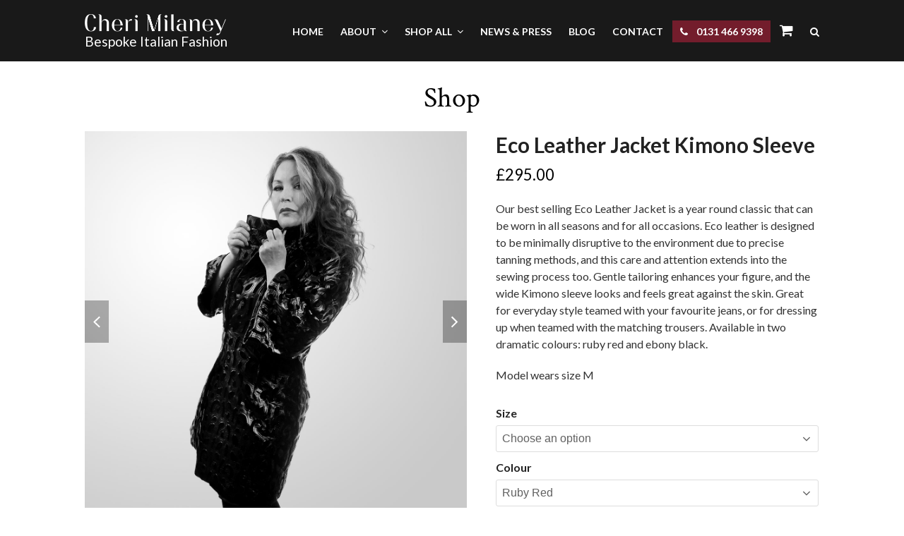

--- FILE ---
content_type: text/html; charset=UTF-8
request_url: https://www.cherimilaney.com/product/eco-leather-jacket-kimono-sleeve-ebony-black/
body_size: 23910
content:
<!doctype html>
<html lang="en-US" itemscope itemtype="https://schema.org/WebPage" class="wpex-color-scheme-default">
<head>
<meta charset="UTF-8">
<link rel="profile" href="http://gmpg.org/xfn/11">
<meta name='robots' content='index, follow, max-image-preview:large, max-snippet:-1, max-video-preview:-1' />
<meta name="generator" content="Total WordPress Theme v5.5.2">
<meta name="viewport" content="width=device-width, initial-scale=1">

	<!-- This site is optimized with the Yoast SEO plugin v19.9 - https://yoast.com/wordpress/plugins/seo/ -->
	<title>Eco Leather Jacket Kimono Sleeve - Cheri Milaney</title>
	<meta name="description" content="Our best selling Eco Leather Jacket is a year round classic that can be worn in all seasons and for all occasions. Eco leather is designed to be minimally disruptive to the environment due to precise tanning methods, and this care and attention extends into the sewing process too. Gentle tailoring enhances your figure, and the wide Kimono sleeve looks and feels great against the skin. Great for everyday style teamed with your favourite jeans, or for dressing up when teamed with the matching trousers. Available in two dramatic colours: ruby red and ebony black.

Model wears size M" />
	<link rel="canonical" href="https://www.cherimilaney.com/product/eco-leather-jacket-kimono-sleeve-ebony-black/" />
	<meta property="og:locale" content="en_US" />
	<meta property="og:type" content="article" />
	<meta property="og:title" content="Eco Leather Jacket Kimono Sleeve - Cheri Milaney" />
	<meta property="og:description" content="Our best selling Eco Leather Jacket is a year round classic that can be worn in all seasons and for all occasions. Eco leather is designed to be minimally disruptive to the environment due to precise tanning methods, and this care and attention extends into the sewing process too. Gentle tailoring enhances your figure, and the wide Kimono sleeve looks and feels great against the skin. Great for everyday style teamed with your favourite jeans, or for dressing up when teamed with the matching trousers. Available in two dramatic colours: ruby red and ebony black.  Model wears size M" />
	<meta property="og:url" content="https://www.cherimilaney.com/product/eco-leather-jacket-kimono-sleeve-ebony-black/" />
	<meta property="og:site_name" content="Cheri Milaney" />
	<meta property="article:modified_time" content="2022-11-07T04:30:44+00:00" />
	<meta property="og:image" content="https://www.cherimilaney.com/wp-content/uploads/2021/11/Eco-Leather-Jacket-Kimono-Sleeve-ebony-black.jpg" />
	<meta property="og:image:width" content="1200" />
	<meta property="og:image:height" content="1200" />
	<meta property="og:image:type" content="image/jpeg" />
	<meta name="twitter:card" content="summary_large_image" />
	<script type="application/ld+json" class="yoast-schema-graph">{"@context":"https://schema.org","@graph":[{"@type":"WebPage","@id":"https://www.cherimilaney.com/product/eco-leather-jacket-kimono-sleeve-ebony-black/","url":"https://www.cherimilaney.com/product/eco-leather-jacket-kimono-sleeve-ebony-black/","name":"Eco Leather Jacket Kimono Sleeve - Cheri Milaney","isPartOf":{"@id":"https://www.cherimilaney.com/#website"},"primaryImageOfPage":{"@id":"https://www.cherimilaney.com/product/eco-leather-jacket-kimono-sleeve-ebony-black/#primaryimage"},"image":{"@id":"https://www.cherimilaney.com/product/eco-leather-jacket-kimono-sleeve-ebony-black/#primaryimage"},"thumbnailUrl":"https://www.cherimilaney.com/wp-content/uploads/2021/11/Eco-Leather-Jacket-Kimono-Sleeve-ebony-black.jpg","datePublished":"2021-11-17T22:11:35+00:00","dateModified":"2022-11-07T04:30:44+00:00","breadcrumb":{"@id":"https://www.cherimilaney.com/product/eco-leather-jacket-kimono-sleeve-ebony-black/#breadcrumb"},"inLanguage":"en-US","potentialAction":[{"@type":"ReadAction","target":["https://www.cherimilaney.com/product/eco-leather-jacket-kimono-sleeve-ebony-black/"]}]},{"@type":"ImageObject","inLanguage":"en-US","@id":"https://www.cherimilaney.com/product/eco-leather-jacket-kimono-sleeve-ebony-black/#primaryimage","url":"https://www.cherimilaney.com/wp-content/uploads/2021/11/Eco-Leather-Jacket-Kimono-Sleeve-ebony-black.jpg","contentUrl":"https://www.cherimilaney.com/wp-content/uploads/2021/11/Eco-Leather-Jacket-Kimono-Sleeve-ebony-black.jpg","width":1200,"height":1200},{"@type":"BreadcrumbList","@id":"https://www.cherimilaney.com/product/eco-leather-jacket-kimono-sleeve-ebony-black/#breadcrumb","itemListElement":[{"@type":"ListItem","position":1,"name":"Home","item":"https://www.cherimilaney.com/"},{"@type":"ListItem","position":2,"name":"Shop","item":"https://www.cherimilaney.com/shop/"},{"@type":"ListItem","position":3,"name":"Eco Leather Jacket Kimono Sleeve"}]},{"@type":"WebSite","@id":"https://www.cherimilaney.com/#website","url":"https://www.cherimilaney.com/","name":"Cheri Milaney","description":"Bespoke Italian Fashion","publisher":{"@id":"https://www.cherimilaney.com/#organization"},"potentialAction":[{"@type":"SearchAction","target":{"@type":"EntryPoint","urlTemplate":"https://www.cherimilaney.com/?s={search_term_string}"},"query-input":"required name=search_term_string"}],"inLanguage":"en-US"},{"@type":"Organization","@id":"https://www.cherimilaney.com/#organization","name":"Cheri Milaney","url":"https://www.cherimilaney.com/","logo":{"@type":"ImageObject","inLanguage":"en-US","@id":"https://www.cherimilaney.com/#/schema/logo/image/","url":"https://www.cherimilaney.com/wp-content/uploads/2024/12/CM_logo-wht_hiRes.webp","contentUrl":"https://www.cherimilaney.com/wp-content/uploads/2024/12/CM_logo-wht_hiRes.webp","width":798,"height":120,"caption":"Cheri Milaney"},"image":{"@id":"https://www.cherimilaney.com/#/schema/logo/image/"}}]}</script>
	<!-- / Yoast SEO plugin. -->


<link rel='dns-prefetch' href='//www.cherimilaney.com' />
<link rel='dns-prefetch' href='//fonts.googleapis.com' />
<link rel='dns-prefetch' href='//s.w.org' />
<link rel="alternate" type="application/rss+xml" title="Cheri Milaney &raquo; Feed" href="https://www.cherimilaney.com/feed/" />
<link rel="alternate" type="application/rss+xml" title="Cheri Milaney &raquo; Comments Feed" href="https://www.cherimilaney.com/comments/feed/" />
<link rel='stylesheet' id='wcpcsu-style-css'  href='https://www.cherimilaney.com/wp-content/plugins/woocommerce-product-carousel-slider-grid-ultimate-pro/assets/css/style.css?ver=6.0.11' media='all' />
<link rel='stylesheet' id='wcpcsu-widget-css'  href='https://www.cherimilaney.com/wp-content/plugins/woocommerce-product-carousel-slider-grid-ultimate-pro/assets/css/widgets.css?ver=6.0.11' media='all' />
<link rel='stylesheet' id='js_composer_front-css'  href='https://www.cherimilaney.com/wp-content/plugins/js_composer/assets/css/js_composer.min.css?ver=6.9.0' media='all' />
<link rel='stylesheet' id='contact-form-7-css'  href='https://www.cherimilaney.com/wp-content/plugins/contact-form-7/includes/css/styles.css?ver=5.6.4' media='all' />
<style id='woocommerce-inline-inline-css'>
.woocommerce form .form-row .required { visibility: visible; }
</style>
<link rel='stylesheet' id='woo-checkout-for-digital-goods-css'  href='https://www.cherimilaney.com/wp-content/plugins/woo-checkout-for-digital-goods/public/css/woo-checkout-for-digital-goods-public.css?ver=3.8.3' media='all' />
<link rel='stylesheet' id='perfect-scrollbar-css'  href='https://www.cherimilaney.com/wp-content/plugins/woocommerce-product-carousel-slider-grid-ultimate-pro/woo-smart-wishlist/assets/libs/perfect-scrollbar/css/perfect-scrollbar.min.css?ver=6.0.11' media='all' />
<link rel='stylesheet' id='perfect-scrollbar-wpc-css'  href='https://www.cherimilaney.com/wp-content/plugins/woocommerce-product-carousel-slider-grid-ultimate-pro/woo-smart-wishlist/assets/libs/perfect-scrollbar/css/custom-theme.css?ver=6.0.11' media='all' />
<link rel='stylesheet' id='woosw-feather-css'  href='https://www.cherimilaney.com/wp-content/plugins/woocommerce-product-carousel-slider-grid-ultimate-pro/woo-smart-wishlist/assets/libs/feather/feather.css?ver=6.0.11' media='all' />
<link rel='stylesheet' id='woosw-frontend-css'  href='https://www.cherimilaney.com/wp-content/plugins/woocommerce-product-carousel-slider-grid-ultimate-pro/woo-smart-wishlist/assets/css/frontend.css?ver=6.0.11' media='all' />
<style id='woosw-frontend-inline-css'>
.woosw-area .woosw-inner .woosw-content .woosw-content-bot .woosw-notice { background-color: #5fbd74; } .woosw-area .woosw-inner .woosw-content .woosw-content-bot .woosw-content-bot-inner .woosw-page a:hover, .woosw-area .woosw-inner .woosw-content .woosw-content-bot .woosw-content-bot-inner .woosw-continue:hover { color: #5fbd74; } 
</style>
<link rel='stylesheet' id='yith_wcbm_badge_style-css'  href='https://www.cherimilaney.com/wp-content/plugins/yith-woocommerce-badges-management/assets/css/frontend.css?ver=2.10.0' media='all' />
<style id='yith_wcbm_badge_style-inline-css'>
.yith-wcbm-badge.yith-wcbm-badge-text.yith-wcbm-badge-4830 {
				top: 0; left: 0; 
				
				-ms-transform: ; 
				-webkit-transform: ; 
				transform: ;
				padding: 0px 0px 0px 0px;
				background-color:#c28d31; border-radius: 0px 0px 0px 0px; width:120px; height:40px;
			}.yith-wcbm-badge.yith-wcbm-badge-text.yith-wcbm-badge-14578 {
				top: 0; left: 0; 
				
				-ms-transform: ; 
				-webkit-transform: ; 
				transform: ;
				padding: 0px 0px 0px 0px;
				background-color:#c28d31; border-radius: 0px 0px 0px 0px; width:120px; height:40px;
			}.yith-wcbm-badge.yith-wcbm-badge-text.yith-wcbm-badge-16034 {
				top: 0; left: 0; 
				
				-ms-transform: ; 
				-webkit-transform: ; 
				transform: ;
				padding: 0px 0px 0px 0px;
				background-color:#c28d31; border-radius: 0px 0px 0px 0px; width:120px; height:40px;
			}
</style>
<link rel='stylesheet' id='yith-gfont-open-sans-css'  href='https://www.cherimilaney.com/wp-content/plugins/yith-woocommerce-badges-management/assets/fonts/open-sans/style.css?ver=2.10.0' media='all' />
<link rel='stylesheet' id='woosb-frontend-css'  href='https://www.cherimilaney.com/wp-content/plugins/woo-product-bundle/assets/css/frontend.css?ver=6.6.0' media='all' />
<link rel='stylesheet' id='parent-style-css'  href='https://www.cherimilaney.com/wp-content/themes/Total/style.css?ver=6.0.11' media='all' />
<link rel='stylesheet' id='wpex-woocommerce-css'  href='https://www.cherimilaney.com/wp-content/themes/Total/assets/css/wpex-woocommerce.css?ver=5.5.2' media='all' />
<link rel='stylesheet' id='wpex-contact-form-7-css'  href='https://www.cherimilaney.com/wp-content/themes/Total/assets/css/wpex-contact-form-7.css?ver=5.5.2' media='all' />
<link rel='stylesheet' id='wpex-google-font-lato-css'  href='//fonts.googleapis.com/css2?family=Lato:ital,wght@0,100;0,200;0,300;0,400;0,500;0,600;0,700;0,800;0,900;1,100;1,200;1,300;1,400;1,500;1,600;1,700;1,800;1,900&#038;display=swap&#038;subset=latin' media='all' />
<link rel='stylesheet' id='wpex-google-font-crimson-text-css'  href='//fonts.googleapis.com/css2?family=Crimson+Text:ital,wght@0,100;0,200;0,300;0,400;0,500;0,600;0,700;0,800;0,900;1,100;1,200;1,300;1,400;1,500;1,600;1,700;1,800;1,900&#038;display=swap&#038;subset=latin' media='all' />
<link rel='stylesheet' id='ticons-css'  href='https://www.cherimilaney.com/wp-content/themes/Total/assets/lib/ticons/css/ticons.min.css?ver=5.5.2' media='all' />
<link rel='stylesheet' id='wpex-style-css'  href='https://www.cherimilaney.com/wp-content/themes/total-child-theme-master/style.css?ver=5.5.2' media='all' />
<link rel='stylesheet' id='wpex-mobile-menu-breakpoint-max-css'  href='https://www.cherimilaney.com/wp-content/themes/Total/assets/css/wpex-mobile-menu-breakpoint-max.css?ver=5.5.2' media='only screen and (max-width:1070px)' />
<link rel='stylesheet' id='wpex-mobile-menu-breakpoint-min-css'  href='https://www.cherimilaney.com/wp-content/themes/Total/assets/css/wpex-mobile-menu-breakpoint-min.css?ver=5.5.2' media='only screen and (min-width:1071px)' />
<link rel='stylesheet' id='wpex-wpbakery-css'  href='https://www.cherimilaney.com/wp-content/themes/Total/assets/css/wpex-wpbakery.css?ver=5.5.2' media='all' />
<link rel='stylesheet' id='vcex-shortcodes-css'  href='https://www.cherimilaney.com/wp-content/themes/Total/assets/css/vcex-shortcodes.css?ver=5.5.2' media='all' />
<script src='https://www.cherimilaney.com/wp-includes/js/jquery/jquery.min.js?ver=3.6.0' id='jquery-core-js'></script>
<script src='https://www.cherimilaney.com/wp-includes/js/jquery/jquery-migrate.min.js?ver=3.3.2' id='jquery-migrate-js'></script>
<script src='https://www.cherimilaney.com/wp-content/plugins/revslider/public/assets/js/rbtools.min.js?ver=6.5.18' async id='tp-tools-js'></script>
<script src='https://www.cherimilaney.com/wp-content/plugins/revslider/public/assets/js/rs6.min.js?ver=6.5.31' async id='revmin-js'></script>
<script src='https://www.cherimilaney.com/wp-content/plugins/woocommerce/assets/js/jquery-blockui/jquery.blockUI.min.js?ver=2.7.0-wc.7.0.1' id='jquery-blockui-js'></script>
<script id='wc-add-to-cart-js-extra'>
var wc_add_to_cart_params = {"ajax_url":"\/wp-admin\/admin-ajax.php","wc_ajax_url":"\/?wc-ajax=%%endpoint%%","i18n_view_cart":"View cart","cart_url":"https:\/\/www.cherimilaney.com\/cart\/","is_cart":"","cart_redirect_after_add":"yes"};
</script>
<script src='https://www.cherimilaney.com/wp-content/plugins/woocommerce/assets/js/frontend/add-to-cart.min.js?ver=7.0.1' id='wc-add-to-cart-js'></script>
<script src='https://www.cherimilaney.com/wp-content/plugins/js_composer/assets/js/vendors/woocommerce-add-to-cart.js?ver=6.9.0' id='vc_woocommerce-add-to-cart-js-js'></script>
<script src='https://www.cherimilaney.com/wp-content/plugins/woo-checkout-for-digital-goods/public/js/woo-checkout-for-digital-goods-public.js?ver=3.8.3' id='woo-checkout-for-digital-goods-js'></script>
<link rel="https://api.w.org/" href="https://www.cherimilaney.com/wp-json/" /><link rel="alternate" type="application/json" href="https://www.cherimilaney.com/wp-json/wp/v2/product/2036" /><link rel="EditURI" type="application/rsd+xml" title="RSD" href="https://www.cherimilaney.com/xmlrpc.php?rsd" />
<link rel="wlwmanifest" type="application/wlwmanifest+xml" href="https://www.cherimilaney.com/wp-includes/wlwmanifest.xml" /> 
<meta name="generator" content="WordPress 6.0.11" />
<meta name="generator" content="WooCommerce 7.0.1" />
<link rel='shortlink' href='https://www.cherimilaney.com/?p=2036' />
<link rel="alternate" type="application/json+oembed" href="https://www.cherimilaney.com/wp-json/oembed/1.0/embed?url=https%3A%2F%2Fwww.cherimilaney.com%2Fproduct%2Feco-leather-jacket-kimono-sleeve-ebony-black%2F" />
<link rel="alternate" type="text/xml+oembed" href="https://www.cherimilaney.com/wp-json/oembed/1.0/embed?url=https%3A%2F%2Fwww.cherimilaney.com%2Fproduct%2Feco-leather-jacket-kimono-sleeve-ebony-black%2F&#038;format=xml" />
<script type="text/javascript">//<![CDATA[
  function external_links_in_new_windows_loop() {
    if (!document.links) {
      document.links = document.getElementsByTagName('a');
    }
    var change_link = false;
    var force = '';
    var ignore = '';

    for (var t=0; t<document.links.length; t++) {
      var all_links = document.links[t];
      change_link = false;
      
      if(document.links[t].hasAttribute('onClick') == false) {
        // forced if the address starts with http (or also https), but does not link to the current domain
        if(all_links.href.search(/^http/) != -1 && all_links.href.search('www.cherimilaney.com') == -1 && all_links.href.search(/^#/) == -1) {
          // console.log('Changed ' + all_links.href);
          change_link = true;
        }
          
        if(force != '' && all_links.href.search(force) != -1) {
          // forced
          // console.log('force ' + all_links.href);
          change_link = true;
        }
        
        if(ignore != '' && all_links.href.search(ignore) != -1) {
          // console.log('ignore ' + all_links.href);
          // ignored
          change_link = false;
        }

        if(change_link == true) {
          // console.log('Changed ' + all_links.href);
          document.links[t].setAttribute('onClick', 'javascript:window.open(\'' + all_links.href.replace(/'/g, '') + '\', \'_blank\', \'noopener\'); return false;');
          document.links[t].removeAttribute('target');
        }
      }
    }
  }
  
  // Load
  function external_links_in_new_windows_load(func)
  {  
    var oldonload = window.onload;
    if (typeof window.onload != 'function'){
      window.onload = func;
    } else {
      window.onload = function(){
        oldonload();
        func();
      }
    }
  }

  external_links_in_new_windows_load(external_links_in_new_windows_loop);
  //]]></script>

<link rel="icon" href="https://www.cherimilaney.com/wp-content/uploads/2018/11/32.png" sizes="32x32"><link rel="shortcut icon" href="https://www.cherimilaney.com/wp-content/uploads/2018/11/32.png"><link rel="apple-touch-icon" href="https://www.cherimilaney.com/wp-content/uploads/2018/11/57.png" sizes="57x57" ><link rel="apple-touch-icon" href="https://www.cherimilaney.com/wp-content/uploads/2018/11/76.png" sizes="76x76" ><link rel="apple-touch-icon" href="https://www.cherimilaney.com/wp-content/uploads/2018/11/120.png" sizes="120x120"><link rel="apple-touch-icon" href="https://www.cherimilaney.com/wp-content/uploads/2018/11/152.png" sizes="114x114"><link rel="preload" href="https://www.cherimilaney.com/wp-content/themes/Total/assets/lib/ticons/fonts/ticons.woff2" type="font/woff2" as="font" crossorigin>	<noscript><style>.woocommerce-product-gallery{ opacity: 1 !important; }</style></noscript>
	<!-- Facebook Pixel Code -->
<script>
!function(f,b,e,v,n,t,s)
{if(f.fbq)return;n=f.fbq=function(){n.callMethod?
n.callMethod.apply(n,arguments):n.queue.push(arguments)};
if(!f._fbq)f._fbq=n;n.push=n;n.loaded=!0;n.version='2.0';
n.queue=[];t=b.createElement(e);t.async=!0;
t.src=v;s=b.getElementsByTagName(e)[0];
s.parentNode.insertBefore(t,s)}(window,document,'script',
'https://connect.facebook.net/en_US/fbevents.js');
fbq('init', '3856008811095115'); 
fbq('track', 'PageView');
</script>
<noscript>
<img height="1" width="1" 
src="https://www.facebook.com/tr?id=3856008811095115&ev=PageView
&noscript=1"/>
</noscript>
<!-- End Facebook Pixel Code -->

<!-- Google tag (gtag.js) -->
<script async src="https://www.googletagmanager.com/gtag/js?id=G-KP7YPZNV0S"></script>
<script>
  window.dataLayer = window.dataLayer || [];
  function gtag(){dataLayer.push(arguments);}
  gtag('js', new Date());

  gtag('config', 'G-KP7YPZNV0S');
</script><noscript><style>body:not(.content-full-screen) .wpex-vc-row-stretched[data-vc-full-width-init="false"]{visibility:visible;}</style></noscript><script>function setREVStartSize(e){
			//window.requestAnimationFrame(function() {
				window.RSIW = window.RSIW===undefined ? window.innerWidth : window.RSIW;
				window.RSIH = window.RSIH===undefined ? window.innerHeight : window.RSIH;
				try {
					var pw = document.getElementById(e.c).parentNode.offsetWidth,
						newh;
					pw = pw===0 || isNaN(pw) || (e.l=="fullwidth" || e.layout=="fullwidth") ? window.RSIW : pw;
					e.tabw = e.tabw===undefined ? 0 : parseInt(e.tabw);
					e.thumbw = e.thumbw===undefined ? 0 : parseInt(e.thumbw);
					e.tabh = e.tabh===undefined ? 0 : parseInt(e.tabh);
					e.thumbh = e.thumbh===undefined ? 0 : parseInt(e.thumbh);
					e.tabhide = e.tabhide===undefined ? 0 : parseInt(e.tabhide);
					e.thumbhide = e.thumbhide===undefined ? 0 : parseInt(e.thumbhide);
					e.mh = e.mh===undefined || e.mh=="" || e.mh==="auto" ? 0 : parseInt(e.mh,0);
					if(e.layout==="fullscreen" || e.l==="fullscreen")
						newh = Math.max(e.mh,window.RSIH);
					else{
						e.gw = Array.isArray(e.gw) ? e.gw : [e.gw];
						for (var i in e.rl) if (e.gw[i]===undefined || e.gw[i]===0) e.gw[i] = e.gw[i-1];
						e.gh = e.el===undefined || e.el==="" || (Array.isArray(e.el) && e.el.length==0)? e.gh : e.el;
						e.gh = Array.isArray(e.gh) ? e.gh : [e.gh];
						for (var i in e.rl) if (e.gh[i]===undefined || e.gh[i]===0) e.gh[i] = e.gh[i-1];
											
						var nl = new Array(e.rl.length),
							ix = 0,
							sl;
						e.tabw = e.tabhide>=pw ? 0 : e.tabw;
						e.thumbw = e.thumbhide>=pw ? 0 : e.thumbw;
						e.tabh = e.tabhide>=pw ? 0 : e.tabh;
						e.thumbh = e.thumbhide>=pw ? 0 : e.thumbh;
						for (var i in e.rl) nl[i] = e.rl[i]<window.RSIW ? 0 : e.rl[i];
						sl = nl[0];
						for (var i in nl) if (sl>nl[i] && nl[i]>0) { sl = nl[i]; ix=i;}
						var m = pw>(e.gw[ix]+e.tabw+e.thumbw) ? 1 : (pw-(e.tabw+e.thumbw)) / (e.gw[ix]);
						newh =  (e.gh[ix] * m) + (e.tabh + e.thumbh);
					}
					var el = document.getElementById(e.c);
					if (el!==null && el) el.style.height = newh+"px";
					el = document.getElementById(e.c+"_wrapper");
					if (el!==null && el) {
						el.style.height = newh+"px";
						el.style.display = "block";
					}
				} catch(e){
					console.log("Failure at Presize of Slider:" + e)
				}
			//});
		  };</script>
		<style id="wp-custom-css">
			/* remove headings margin */h1,h2,h3,h4,h5,h6{margin:10px 0}/* hide logo */.page-id-3322 #site-logo a{display:none}.testimonial-entry-text{font-style:italic}.download-file{color:#fff}/* Tweak menu paddings */.navbar-style-two.no-borders .dropdown-menu >li >a{padding:0;margin-right:30px}.navbar-style-two.no-borders .dropdown-menu >li.woo-menu-icon >a{margin-right:0}/* Position header menu cart counter next to icon */body .wcmenucart-details.count{position:static}/* Slim down default page header title with background height and opacity */.page-header-table{height:280px}body .background-image-page-header-overlay{-webkit-opacity:0.35;-moz-opacity:0.35;opacity:0.35}/* Add more spacing between shop items */.woocommerce .wpex-row.products ul,.woocommerce ul.wpex-row.products{margin:0 -20px}/* Hide product non-sale price */.woocommerce ul.products li.product .price del,.wpex-carousel-entry-price del{display:none}.woocommerce .wpex-row.products ul .col,.woocommerce ul.wpex-row.products .col{padding:0 20px;margin-bottom:40px}/* Tweak product price font */.woocommerce ul.products li.product .price ins,.woocommerce ul.products li.product .price .amount{font-weight:400;font-size:14px}/* make space above product price entry smaller */.woocommerce ul.products li.product .price{margin:0;padding:0}/* Alter font for mailchimp form */.vcex-newsletter-form-wrap input[type="email"]{font-family:Georgia;font-style:italic}/* Logged in logged out menu links */body #wrap li.logged-in{display:none}body.logged-in li.logged-out{display:none}body.logged-in #wrap li.logged-in{display:inline-block}/* Mobile Menu Toggle Font Size */#wpex-mobile-menu-navbar .mobile-menu-toggle{font-size:16px;text-transform:uppercase}/* Display cart in mobile menu */.mobile-toggle-nav-ul li.woo-menu-icon{display:block}/* Mobile Menu Button Color */.mobile-toggle-nav-search{margin-top:10px}.mobile-toggle-nav-search .searchform-submit{background:#dda2a3}/* Comments tweaks */#comments .comment-meta .fn{font-size:12px}#comments .comment-author .avatar{border:0;padding:0}select{padding:10px;border:solid 1px #ddd}.wcmenucart-icon{font-size:20px}.woocommerce button.disabled{opacity:1 !important}.vcex-newsletter-form-button .wpex-flex-shrink-0 .wpex-dhover-7{margin-top:1px !important;padding:0px 30px 0px 32px !important}#videoBG{height:100%;width:177.77777778vh;/*100 16/9 */min-width:100%;min-height:56.25vw;/*100 9/16 */}@media (min-width:320px) and (max-width:480px){#videoBG{min-height:80vw}#featured-on-col{min-height:250px}}@media (min-width:980px){.vcex-pricing-content{min-height:235px}}@media (min-width:320px) and (max-width:780px){.vcex-pricing-ammount{font-size:24px}}.wpcf7-form input,.wpcf7-form textarea,.wpcf7-form select{width:100%}.wpcf7-submit:hover{background-color:#000 !important;color:#fff !important}.wpex-py-30{padding-top:0px;border-top:0px}.vc_gitem-zone{background-position:50% 12%}/*.woocommerce span.onsale{display:none}*/		</style>
		<noscript><style> .wpb_animate_when_almost_visible { opacity: 1; }</style></noscript><style data-type="wpex-css" id="wpex-css">/*TYPOGRAPHY*/body{font-family:"Lato",sans-serif;font-size:16px;color:#333333;line-height:1.5}.theme-button,input[type="submit"],button,#site-navigation .menu-button>a>span.link-inner,.woocommerce .button,.added_to_cart,.wp-block-search .wp-block-search__button,.wp-block-file a.wp-block-file__button{font-weight:600;letter-spacing:0px;text-transform:uppercase}.main-navigation-ul .link-inner{font-weight:600;font-size:14px;text-transform:uppercase}.wpex-mobile-menu,#sidr-main{font-size:16px}.page-header .page-header-title{font-family:"Crimson Text";font-size:40px;line-height:1.1em}.page-header .page-subheading{font-weight:400;font-size:24px;color:#000000}.blog-entry-title.entry-title,.blog-entry-title.entry-title a,.blog-entry-title.entry-title a:hover{font-weight:700}body.single-post .single-post-title{font-weight:700}.theme-heading{font-size:12px;letter-spacing:1.5px;text-transform:uppercase}.woocommerce ul.products li.product .woocommerce-loop-product__title,.woocommerce ul.products li.product .woocommerce-loop-category__title{font-weight:600;font-size:13px;color:#000000;line-height:20px;margin:0px}@media(max-width:1024px){.main-navigation-ul .link-inner{font-size:12px}.page-header .page-header-title{font-size:40px}}@media(max-width:959px){.main-navigation-ul .link-inner{font-size:12px}.page-header .page-header-title{font-size:34px}}@media(max-width:767px){.page-header .page-header-title{font-size:36px}}@media(max-width:479px){.page-header .page-header-title{font-size:28px}}/*ADVANCED STYLING CSS*/#site-logo .logo-img{max-height:30px;width:auto}/*CUSTOMIZER STYLING*/:root{--wpex-accent:#191919;--wpex-accent-alt:#191919;--wpex-link-color:#a02042;--wpex-hover-heading-link-color:#a02042;--wpex-hover-link-color:#7c0625;--wpex-btn-border-radius:0px;--wpex-btn-color:#ffffff;--wpex-hover-btn-color:#ffffff;--wpex-active-btn-color:#ffffff;--wpex-btn-bg:#731d2c;--wpex-hover-btn-bg:#731d2c;--wpex-input-bg:#ffffff;--wpex-focus-input-bg:#ffffff;--wpex-input-border-color:#dddddd;--wpex-focus-input-border-color:#dddddd;--wpex-pagination-font-size:16px;--wpex-pagination-border-width:0px;--wpex-pagination-link-color:#000000;--wpex-hover-pagination-link-color:#ffffff;--wpex-active-pagination-link-color:#ffffff;--wpex-active-pagination-link-color:#ffffff;--wpex-hover-pagination-link-bg:#191919;--wpex-active-pagination-link-bg:#191919;--wpex-active-pagination-link-bg:#191919;--wpex-site-logo-color:#ffffff;--wpex-hover-site-logo-color:#ffffff;--wpex-vc-column-inner-margin-bottom:40px;--wpex-woo-price-color:#000000}.page-header-disabled:not(.has-overlay-header):not(.no-header-margin) #content-wrap{padding-top:50px}.page-header.wpex-supports-mods{padding-top:30px;padding-bottom:10px;background-color:#ffffff;border-top-color:#ffffff;border-bottom-color:#ffffff;border-top-width:0px;border-bottom-width:0px}.page-header{margin-bottom:15px}.page-header.wpex-supports-mods .page-header-title{color:#000000}.site-breadcrumbs{color:#999999}.site-breadcrumbs .sep{color:#999999}.site-breadcrumbs a{color:#ffffff}.site-breadcrumbs a:hover{color:#ffffff}#site-scroll-top{min-width:30px;min-height:30px;font-size:21px;border-radius:50%!important;margin-right:20px;margin-bottom:20px;background-color:#191919;color:#ffffff}#site-scroll-top:hover{background-color:#dda2a3;color:#ffffff}.wpex-has-primary-bottom-spacing #primary{padding-bottom:30px}:root,.boxed-main-layout.wpex-responsive #wrap{--wpex-container-width:1040px}#top-bar-wrap{background-color:#000000;border-color:#000000}.wpex-top-bar-sticky{background-color:#000000}#top-bar{color:#ffffff;--wpex-link-color:#ffffff;padding-top:5px;padding-bottom:5px}.header-padding{padding-top:20px;padding-bottom:20px}#site-header{background-color:#191919}#site-header-sticky-wrapper{background-color:#191919}#site-header-sticky-wrapper.is-sticky #site-header{background-color:#191919}.boxed-main-layout #site-header-sticky-wrapper.is-sticky #site-header{background-color:#191919}.footer-has-reveal #site-header{background-color:#191919}#searchform-header-replace{background-color:#191919}.wpex-has-vertical-header #site-header{background-color:#191919}#site-navigation-wrap{--wpex-main-nav-link-padding-x:1px;--wpex-main-nav-bg:#191919;--wpex-main-nav-border-color:#191919;--wpex-main-nav-link-color:#ffffff;--wpex-hover-main-nav-link-color:#ffffff;--wpex-active-main-nav-link-color:#ffffff;--wpex-hover-main-nav-link-color:#dda2a3;--wpex-active-main-nav-link-color:#dda2a3;--wpex-dropmenu-bg:#3c3c3c;--wpex-dropmenu-caret-bg:#3c3c3c;--wpex-dropmenu-link-color:#aaaaaa;--wpex-hover-dropmenu-link-color:#ffffff;--wpex-hover-dropmenu-link-bg:#3c3c3c}#wpex-mobile-menu-fixed-top,#wpex-mobile-menu-navbar{background:#191919}#mobile-menu{--wpex-link-color:#ffffff;--wpex-hover-link-color:#ffffff;--wpex-hover-link-color:#ffffff}.mobile-toggle-nav{background:#191919;color:#ffffff;--wpex-link-color:#ffffff;--wpex-hover-link-color:#ffffff}.mobile-toggle-nav-ul,.mobile-toggle-nav-ul a{border-color:#222222}.author-bio{background-color:#ffffff}#footer{--wpex-surface-1:#000000;background-color:#000000}#footer-bottom{padding:15px 0px 20px 0px;background-color:#ffffff;color:#000000;--wpex-text-2:#000000;--wpex-link-color:#600f50;--wpex-hover-link-color:#600f50;--wpex-hover-link-color:#600f50}.woocommerce ul.products li.product .star-rating{display:none}.woocommerce span.onsale{background-color:#731d2c}.woocommerce p.stars{--wpex-star-rating-color:#3c3c3c}.woocommerce .star-rating{--wpex-star-rating-color:#3c3c3c}</style><!-- WooCommerce Google Analytics Integration -->
		<script type='text/javascript'>
			var gaProperty = 'UA-22152061-1';
			var disableStr = 'ga-disable-' + gaProperty;
			if ( document.cookie.indexOf( disableStr + '=true' ) > -1 ) {
				window[disableStr] = true;
			}
			function gaOptout() {
				document.cookie = disableStr + '=true; expires=Thu, 31 Dec 2099 23:59:59 UTC; path=/';
				window[disableStr] = true;
			}
		</script><script async src="https://www.googletagmanager.com/gtag/js?id=UA-22152061-1"></script>
		<script>
		window.dataLayer = window.dataLayer || [];
		function gtag(){dataLayer.push(arguments);}
		gtag('js', new Date());
		gtag('set', 'developer_id.dOGY3NW', true);

		gtag('config', 'UA-22152061-1', {
			'allow_google_signals': true,
			'link_attribution': false,
			'anonymize_ip': true,
			'linker':{
				'domains': [],
				'allow_incoming': false,
			},
			'custom_map': {
				'dimension1': 'logged_in'
			},
			'logged_in': 'no'
		} );

		
		</script>
		
		<!-- /WooCommerce Google Analytics Integration --></head>

<body class="product-template-default single single-product postid-2036 wp-custom-logo wp-embed-responsive theme-Total woocommerce woocommerce-page woocommerce-no-js yith-wcbm-theme-total wpex-theme wpex-responsive full-width-main-layout no-composer wpex-live-site site-full-width content-full-width sidebar-widget-icons hasnt-overlay-header wpex-has-fixed-footer wpex-antialiased wpex-mobile-toggle-menu-icon_buttons has-mobile-menu wpex-no-js wpb-js-composer js-comp-ver-6.9.0 vc_responsive">

	
	
	
<a href="#content" class="skip-to-content">skip to Main Content</a><span data-ls_id="#site_top"></span>
	<div id="outer-wrap" class="wpex-overflow-hidden">

		
		<div id="wrap" class="wpex-clr">

			


	<header id="site-header" class="header-one wpex-dropdown-style-minimal-sq custom-bg dyn-styles wpex-relative wpex-clr" itemscope="itemscope" itemtype="https://schema.org/WPHeader">

		
		<div id="site-header-inner" class="header-one-inner header-padding container wpex-relative wpex-h-100 wpex-py-30 wpex-clr">
<div id="site-logo" class="site-branding header-one-logo logo-padding wpex-table">
	<div id="site-logo-inner" class="wpex-table-cell wpex-align-middle wpex-clr"><a id="site-logo-link" href="https://www.cherimilaney.com/" rel="home" class="main-logo"><img src="https://www.cherimilaney.com/wp-content/uploads/2024/12/CM_logo-wht_hiRes.webp" alt="" class="logo-img" width="798" height="30" data-no-retina data-skip-lazy fetchpriority="high"></a><div style="font-family:Lato;font-size:19px;line-height:0.9em;font-weight:400;color:#fff;">Bespoke Italian Fashion</div></div>

</div>
	
	<div id="site-navigation-wrap" class="navbar-style-one navbar-fixed-height navbar-fixed-line-height wpex-stretch-megamenus hide-at-mm-breakpoint wpex-clr">

		<nav id="site-navigation" class="navigation main-navigation main-navigation-one wpex-clr" itemscope="itemscope" itemtype="https://schema.org/SiteNavigationElement" aria-label="Main menu">

			
				<ul id="menu-main" class="main-navigation-ul dropdown-menu sf-menu"><li id="menu-item-398" class="menu-item menu-item-type-custom menu-item-object-custom menu-item-home menu-item-398"><a href="https://www.cherimilaney.com/"><span class="link-inner">Home</span></a></li>
<li id="menu-item-450" class="nav-no-click menu-item menu-item-type-post_type menu-item-object-page menu-item-has-children dropdown menu-item-450"><a href="https://www.cherimilaney.com/about-cheri-milaney/"><span class="link-inner">About <span class="nav-arrow top-level"><span class="nav-arrow__icon ticon ticon-angle-down" aria-hidden="true"></span></span></span></a>
<ul class="sub-menu">
	<li id="menu-item-5018" class="menu-item menu-item-type-post_type menu-item-object-page menu-item-5018"><a href="https://www.cherimilaney.com/about-cheri-milaney/"><span class="link-inner">About Cheri Milaney</span></a></li>
	<li id="menu-item-1173" class="menu-item menu-item-type-post_type menu-item-object-page menu-item-1173"><a href="https://www.cherimilaney.com/testimonials/"><span class="link-inner">Testimonials</span></a></li>
</ul>
</li>
<li id="menu-item-1787" class="nav-no-click menu-item menu-item-type-post_type menu-item-object-page menu-item-has-children dropdown menu-item-1787"><a href="https://www.cherimilaney.com/italian-ladies-fashion/"><span class="link-inner">Shop All <span class="nav-arrow top-level"><span class="nav-arrow__icon ticon ticon-angle-down" aria-hidden="true"></span></span></span></a>
<ul class="sub-menu">
	<li id="menu-item-953" class="menu-item menu-item-type-post_type menu-item-object-page menu-item-953"><a href="https://www.cherimilaney.com/italian-ladies-fashion/"><span class="link-inner">Italian Ladies Fashion</span></a></li>
	<li id="menu-item-1609" class="menu-item menu-item-type-post_type menu-item-object-page menu-item-1609"><a href="https://www.cherimilaney.com/italian-jewellery/"><span class="link-inner">Italian Jewellery</span></a></li>
	<li id="menu-item-947" class="menu-item menu-item-type-post_type menu-item-object-page menu-item-947"><a href="https://www.cherimilaney.com/italian-perfumes/"><span class="link-inner">Italian Perfumes/Fragrance</span></a></li>
	<li id="menu-item-1133" class="menu-item menu-item-type-post_type menu-item-object-page menu-item-1133"><a href="https://www.cherimilaney.com/personal-fashion-consultancy-service/"><span class="link-inner">Personal Fashion Consultancy Service</span></a></li>
</ul>
</li>
<li id="menu-item-1742" class="menu-item menu-item-type-post_type menu-item-object-page menu-item-1742"><a href="https://www.cherimilaney.com/press/"><span class="link-inner">News &#038; Press</span></a></li>
<li id="menu-item-1778" class="menu-item menu-item-type-post_type menu-item-object-page menu-item-1778"><a href="https://www.cherimilaney.com/blog/"><span class="link-inner">Blog</span></a></li>
<li id="menu-item-1775" class="menu-item menu-item-type-post_type menu-item-object-page menu-item-1775"><a href="https://www.cherimilaney.com/contact/"><span class="link-inner">Contact</span></a></li>
<li id="menu-item-3929" class="menu-button menu-item menu-item-type-custom menu-item-object-custom menu-item-3929"><a href="tel:01314669398"><span class="link-inner"><span class="ticon ticon-phone" aria-hidden="true"></span> 0131 466 9398</span></a></li>
<li class="woo-menu-icon menu-item wpex-menu-extra wcmenucart-toggle-store toggle-cart-widget"><a href="https://www.cherimilaney.com/cart/" class="wcmenucart wcmenucart-items-0"><span class="link-inner"><span class="wcmenucart-count"><span class="wcmenucart-icon"><span class="ticon ticon-shopping-cart" aria-hidden="true"></span></span><span class="wcmenucart-text">Cart</span><span class="wcmenucart-details count t-bubble">0</span></span></span></a></li><li class="menu-item wpex-mm-menu-item"><a href="https://www.cherimilaney.com/cart/"><span class="link-inner"><span class="wpex-cart-link wpex-inline-block"><span class="wpex-cart-link__items wpex-flex wpex-items-center"><span class="wpex-cart-link__icon wpex-flex wpex-items-center"><span class="ticon ticon-shopping-cart" aria-hidden="true"></span></span><span class="wpex-cart-link__count">0 Items</span><span class="wpex-cart-link__dash wpex-hidden">&#45;</span><span class="wpex-cart-link__price wpex-hidden"></span></span></span></span></a></li><li class="search-toggle-li menu-item wpex-menu-extra no-icon-margin"><a href="#" class="site-search-toggle search-dropdown-toggle" role="button" aria-expanded="false" aria-controls="searchform-dropdown" aria-label="Search"><span class="link-inner"><span class="wpex-menu-search-text">Search</span><span class="wpex-menu-search-icon ticon ticon-search" aria-hidden="true"></span></span></a></li></ul>
			
		</nav>

	</div>

	

<div id="mobile-menu" class="wpex-mobile-menu-toggle show-at-mm-breakpoint wpex-flex wpex-items-center wpex-absolute wpex-top-50 -wpex-translate-y-50 wpex-right-0">
	<div class="wpex-inline-flex wpex-items-center">
						<a href="#" class="mobile-menu-toggle" role="button" aria-label="Toggle mobile menu" aria-expanded="false"><span class="mobile-menu-toggle__icon wpex-flex"><span class="wpex-hamburger-icon" aria-hidden="true"><span></span></span></span></a>			</div>
</div>
<div id="searchform-dropdown" data-placeholder="Search" data-disable-autocomplete="true" class="header-searchform-wrap header-drop-widget header-drop-widget--colored-top-border wpex-invisible wpex-opacity-0 wpex-absolute wpex-transition-all wpex-duration-200 wpex-translate-Z-0 wpex-text-initial wpex-z-10000 wpex-top-100 wpex-right-0 wpex-surface-1 wpex-text-2 wpex-p-15">
	
<form method="get" class="searchform" action="https://www.cherimilaney.com/">
	<label>
		<span class="screen-reader-text">Search</span>
		<input type="search" class="field" name="s" placeholder="Search" />
	</label>
			<button type="submit" class="searchform-submit"><span class="ticon ticon-search" aria-hidden="true"></span><span class="screen-reader-text">Submit</span></button>
</form></div></div>

		
	</header>



			
			<main id="main" class="site-main wpex-clr">

				
<header class="page-header centered-page-header wpex-supports-mods wpex-relative wpex-mb-40 wpex-surface-2 wpex-py-30 wpex-border-t wpex-border-b wpex-border-solid wpex-border-surface-3 wpex-text-2 wpex-text-center">

	
	<div class="page-header-inner container">
<div class="page-header-content">

<span class="page-header-title wpex-block wpex-m-0 wpex-inherit-font-family wpex-not-italic wpex-tracking-normal wpex-leading-normal wpex-font-normal wpex-text-5xl wpex-text-1">

	<span>Shop</span>

</span>

</div></div>

	
</header>


<div id="content-wrap" class="container wpex-clr">

	
	<div id="primary" class="content-area wpex-clr">

		
		<div id="content" class="site-content wpex-clr">

			
			<article class="entry-content entry wpex-clr"><div class="woocommerce-notices-wrapper"></div><div id="product-2036" class="entry has-media product type-product post-2036 status-publish first instock product_cat-new-arrivals product_cat-blouses product_tag-catalogue has-post-thumbnail featured shipping-taxable purchasable product-type-variable has-default-attributes">

	<div class="woocommerce-product-gallery woocommerce-product-gallery--with-images woocommerce-product-gallery--columns-5 images" data-columns="5" style="opacity: 0; transition: opacity .25s ease-in-out;">
	<figure class="woocommerce-product-gallery__wrapper">
		<div data-thumb="https://www.cherimilaney.com/wp-content/uploads/2021/11/Eco-Leather-Jacket-Kimono-Sleeve-ebony-black.jpg" data-thumb-alt="" class="woocommerce-product-gallery__image"><a href="https://www.cherimilaney.com/wp-content/uploads/2021/11/Eco-Leather-Jacket-Kimono-Sleeve-ebony-black.jpg"><img width="1200" height="1200" src="https://www.cherimilaney.com/wp-content/uploads/2021/11/Eco-Leather-Jacket-Kimono-Sleeve-ebony-black.jpg" class="wp-post-image" alt="" loading="lazy" title="Eco-Leather-Jacket-Kimono-Sleeve-ebony-black" data-caption="" data-src="https://www.cherimilaney.com/wp-content/uploads/2021/11/Eco-Leather-Jacket-Kimono-Sleeve-ebony-black.jpg" data-large_image="https://www.cherimilaney.com/wp-content/uploads/2021/11/Eco-Leather-Jacket-Kimono-Sleeve-ebony-black.jpg" data-large_image_width="1200" data-large_image_height="1200" srcset="https://www.cherimilaney.com/wp-content/uploads/2021/11/Eco-Leather-Jacket-Kimono-Sleeve-ebony-black.jpg 1200w, https://www.cherimilaney.com/wp-content/uploads/2021/11/Eco-Leather-Jacket-Kimono-Sleeve-ebony-black-300x300.jpg 300w, https://www.cherimilaney.com/wp-content/uploads/2021/11/Eco-Leather-Jacket-Kimono-Sleeve-ebony-black-1024x1024.jpg 1024w, https://www.cherimilaney.com/wp-content/uploads/2021/11/Eco-Leather-Jacket-Kimono-Sleeve-ebony-black-150x150.jpg 150w, https://www.cherimilaney.com/wp-content/uploads/2021/11/Eco-Leather-Jacket-Kimono-Sleeve-ebony-black-768x768.jpg 768w, https://www.cherimilaney.com/wp-content/uploads/2021/11/Eco-Leather-Jacket-Kimono-Sleeve-ebony-black-600x600.jpg 600w, https://www.cherimilaney.com/wp-content/uploads/2021/11/Eco-Leather-Jacket-Kimono-Sleeve-ebony-black-100x100.jpg 100w, https://www.cherimilaney.com/wp-content/uploads/2021/11/Eco-Leather-Jacket-Kimono-Sleeve-ebony-black-60x60.jpg 60w, https://www.cherimilaney.com/wp-content/uploads/2021/11/Eco-Leather-Jacket-Kimono-Sleeve-ebony-black-500x500.jpg 500w, https://www.cherimilaney.com/wp-content/uploads/2021/11/Eco-Leather-Jacket-Kimono-Sleeve-ebony-black-125x125.jpg 125w" sizes="(max-width: 1200px) 100vw, 1200px" /></a></div><div data-thumb="https://www.cherimilaney.com/wp-content/uploads/2021/11/Eco-Leather-Jacket-Black.jpg" data-thumb-alt="" class="woocommerce-product-gallery__image"><a href="https://www.cherimilaney.com/wp-content/uploads/2021/11/Eco-Leather-Jacket-Black.jpg"><img width="1200" height="1200" src="https://www.cherimilaney.com/wp-content/uploads/2021/11/Eco-Leather-Jacket-Black.jpg" class="" alt="" loading="lazy" title="Eco-Leather-Jacket-Black" data-caption="" data-src="https://www.cherimilaney.com/wp-content/uploads/2021/11/Eco-Leather-Jacket-Black.jpg" data-large_image="https://www.cherimilaney.com/wp-content/uploads/2021/11/Eco-Leather-Jacket-Black.jpg" data-large_image_width="1200" data-large_image_height="1200" srcset="https://www.cherimilaney.com/wp-content/uploads/2021/11/Eco-Leather-Jacket-Black.jpg 1200w, https://www.cherimilaney.com/wp-content/uploads/2021/11/Eco-Leather-Jacket-Black-300x300.jpg 300w, https://www.cherimilaney.com/wp-content/uploads/2021/11/Eco-Leather-Jacket-Black-1024x1024.jpg 1024w, https://www.cherimilaney.com/wp-content/uploads/2021/11/Eco-Leather-Jacket-Black-150x150.jpg 150w, https://www.cherimilaney.com/wp-content/uploads/2021/11/Eco-Leather-Jacket-Black-768x768.jpg 768w, https://www.cherimilaney.com/wp-content/uploads/2021/11/Eco-Leather-Jacket-Black-600x600.jpg 600w, https://www.cherimilaney.com/wp-content/uploads/2021/11/Eco-Leather-Jacket-Black-100x100.jpg 100w, https://www.cherimilaney.com/wp-content/uploads/2021/11/Eco-Leather-Jacket-Black-60x60.jpg 60w, https://www.cherimilaney.com/wp-content/uploads/2021/11/Eco-Leather-Jacket-Black-500x500.jpg 500w" sizes="(max-width: 1200px) 100vw, 1200px" /></a></div><div data-thumb="https://www.cherimilaney.com/wp-content/uploads/2020/03/IMG_7970.jpg" data-thumb-alt="" class="woocommerce-product-gallery__image"><a href="https://www.cherimilaney.com/wp-content/uploads/2020/03/IMG_7970.jpg"><img width="1500" height="1500" src="https://www.cherimilaney.com/wp-content/uploads/2020/03/IMG_7970.jpg" class="" alt="" loading="lazy" title="IMG_7970" data-caption="" data-src="https://www.cherimilaney.com/wp-content/uploads/2020/03/IMG_7970.jpg" data-large_image="https://www.cherimilaney.com/wp-content/uploads/2020/03/IMG_7970.jpg" data-large_image_width="1500" data-large_image_height="1500" srcset="https://www.cherimilaney.com/wp-content/uploads/2020/03/IMG_7970.jpg 1500w, https://www.cherimilaney.com/wp-content/uploads/2020/03/IMG_7970-300x300.jpg 300w, https://www.cherimilaney.com/wp-content/uploads/2020/03/IMG_7970-1024x1024.jpg 1024w, https://www.cherimilaney.com/wp-content/uploads/2020/03/IMG_7970-150x150.jpg 150w, https://www.cherimilaney.com/wp-content/uploads/2020/03/IMG_7970-768x768.jpg 768w, https://www.cherimilaney.com/wp-content/uploads/2020/03/IMG_7970-600x600.jpg 600w, https://www.cherimilaney.com/wp-content/uploads/2020/03/IMG_7970-100x100.jpg 100w, https://www.cherimilaney.com/wp-content/uploads/2020/03/IMG_7970-60x60.jpg 60w, https://www.cherimilaney.com/wp-content/uploads/2020/03/IMG_7970-500x500.jpg 500w, https://www.cherimilaney.com/wp-content/uploads/2020/03/IMG_7970-125x125.jpg 125w" sizes="(max-width: 1500px) 100vw, 1500px" /></a></div>	</figure>
</div>

	<div class="summary entry-summary">
		<h1 class="product_title entry-title single-post-title">Eco Leather Jacket Kimono Sleeve</h1><p class="price"><span class="woocommerce-Price-amount amount"><bdi><span class="woocommerce-Price-currencySymbol">&pound;</span>295.00</bdi></span></p>
<div class="woocommerce-product-details__short-description">
	<p>Our best selling Eco Leather Jacket is a year round classic that can be worn in all seasons and for all occasions. Eco leather is designed to be minimally disruptive to the environment due to precise tanning methods, and this care and attention extends into the sewing process too. Gentle tailoring enhances your figure, and the wide Kimono sleeve looks and feels great against the skin. Great for everyday style teamed with your favourite jeans, or for dressing up when teamed with the matching trousers. Available in two dramatic colours: ruby red and ebony black.</p>
<p>Model wears size M</p>
</div>

<form class="variations_form cart" action="https://www.cherimilaney.com/product/eco-leather-jacket-kimono-sleeve-ebony-black/" method="post" enctype='multipart/form-data' data-product_id="2036" data-product_variations="[{&quot;attributes&quot;:{&quot;attribute_pa_size&quot;:&quot;large&quot;,&quot;attribute_colour&quot;:&quot;Ruby Red&quot;},&quot;availability_html&quot;:&quot;&quot;,&quot;backorders_allowed&quot;:false,&quot;dimensions&quot;:{&quot;length&quot;:&quot;&quot;,&quot;width&quot;:&quot;&quot;,&quot;height&quot;:&quot;&quot;},&quot;dimensions_html&quot;:&quot;N\/A&quot;,&quot;display_price&quot;:295,&quot;display_regular_price&quot;:295,&quot;image&quot;:{&quot;title&quot;:&quot;IMG_7970&quot;,&quot;caption&quot;:&quot;&quot;,&quot;url&quot;:&quot;https:\/\/www.cherimilaney.com\/wp-content\/uploads\/2020\/03\/IMG_7970.jpg&quot;,&quot;alt&quot;:&quot;&quot;,&quot;src&quot;:&quot;https:\/\/www.cherimilaney.com\/wp-content\/uploads\/2020\/03\/IMG_7970.jpg&quot;,&quot;srcset&quot;:&quot;https:\/\/www.cherimilaney.com\/wp-content\/uploads\/2020\/03\/IMG_7970.jpg 1500w, https:\/\/www.cherimilaney.com\/wp-content\/uploads\/2020\/03\/IMG_7970-300x300.jpg 300w, https:\/\/www.cherimilaney.com\/wp-content\/uploads\/2020\/03\/IMG_7970-1024x1024.jpg 1024w, https:\/\/www.cherimilaney.com\/wp-content\/uploads\/2020\/03\/IMG_7970-150x150.jpg 150w, https:\/\/www.cherimilaney.com\/wp-content\/uploads\/2020\/03\/IMG_7970-768x768.jpg 768w, https:\/\/www.cherimilaney.com\/wp-content\/uploads\/2020\/03\/IMG_7970-600x600.jpg 600w, https:\/\/www.cherimilaney.com\/wp-content\/uploads\/2020\/03\/IMG_7970-100x100.jpg 100w, https:\/\/www.cherimilaney.com\/wp-content\/uploads\/2020\/03\/IMG_7970-60x60.jpg 60w, https:\/\/www.cherimilaney.com\/wp-content\/uploads\/2020\/03\/IMG_7970-500x500.jpg 500w, https:\/\/www.cherimilaney.com\/wp-content\/uploads\/2020\/03\/IMG_7970-125x125.jpg 125w&quot;,&quot;sizes&quot;:&quot;(max-width: 1500px) 100vw, 1500px&quot;,&quot;full_src&quot;:&quot;https:\/\/www.cherimilaney.com\/wp-content\/uploads\/2020\/03\/IMG_7970.jpg&quot;,&quot;full_src_w&quot;:1500,&quot;full_src_h&quot;:1500,&quot;gallery_thumbnail_src&quot;:&quot;https:\/\/www.cherimilaney.com\/wp-content\/uploads\/2020\/03\/IMG_7970.jpg&quot;,&quot;gallery_thumbnail_src_w&quot;:1500,&quot;gallery_thumbnail_src_h&quot;:1500,&quot;thumb_src&quot;:&quot;https:\/\/www.cherimilaney.com\/wp-content\/uploads\/2020\/03\/IMG_7970.jpg&quot;,&quot;thumb_src_w&quot;:1500,&quot;thumb_src_h&quot;:1500,&quot;src_w&quot;:1500,&quot;src_h&quot;:1500},&quot;image_id&quot;:986,&quot;is_downloadable&quot;:false,&quot;is_in_stock&quot;:true,&quot;is_purchasable&quot;:true,&quot;is_sold_individually&quot;:&quot;no&quot;,&quot;is_virtual&quot;:false,&quot;max_qty&quot;:&quot;&quot;,&quot;min_qty&quot;:1,&quot;price_html&quot;:&quot;&quot;,&quot;sku&quot;:&quot;CM-125&quot;,&quot;variation_description&quot;:&quot;&quot;,&quot;variation_id&quot;:2037,&quot;variation_is_active&quot;:true,&quot;variation_is_visible&quot;:true,&quot;weight&quot;:&quot;&quot;,&quot;weight_html&quot;:&quot;N\/A&quot;},{&quot;attributes&quot;:{&quot;attribute_pa_size&quot;:&quot;large&quot;,&quot;attribute_colour&quot;:&quot;Ebony Black&quot;},&quot;availability_html&quot;:&quot;&quot;,&quot;backorders_allowed&quot;:false,&quot;dimensions&quot;:{&quot;length&quot;:&quot;&quot;,&quot;width&quot;:&quot;&quot;,&quot;height&quot;:&quot;&quot;},&quot;dimensions_html&quot;:&quot;N\/A&quot;,&quot;display_price&quot;:295,&quot;display_regular_price&quot;:295,&quot;image&quot;:{&quot;title&quot;:&quot;Eco-Leather-Jacket-Kimono-Sleeve-ebony-black&quot;,&quot;caption&quot;:&quot;&quot;,&quot;url&quot;:&quot;https:\/\/www.cherimilaney.com\/wp-content\/uploads\/2021\/11\/Eco-Leather-Jacket-Kimono-Sleeve-ebony-black.jpg&quot;,&quot;alt&quot;:&quot;&quot;,&quot;src&quot;:&quot;https:\/\/www.cherimilaney.com\/wp-content\/uploads\/2021\/11\/Eco-Leather-Jacket-Kimono-Sleeve-ebony-black.jpg&quot;,&quot;srcset&quot;:&quot;https:\/\/www.cherimilaney.com\/wp-content\/uploads\/2021\/11\/Eco-Leather-Jacket-Kimono-Sleeve-ebony-black.jpg 1200w, https:\/\/www.cherimilaney.com\/wp-content\/uploads\/2021\/11\/Eco-Leather-Jacket-Kimono-Sleeve-ebony-black-300x300.jpg 300w, https:\/\/www.cherimilaney.com\/wp-content\/uploads\/2021\/11\/Eco-Leather-Jacket-Kimono-Sleeve-ebony-black-1024x1024.jpg 1024w, https:\/\/www.cherimilaney.com\/wp-content\/uploads\/2021\/11\/Eco-Leather-Jacket-Kimono-Sleeve-ebony-black-150x150.jpg 150w, https:\/\/www.cherimilaney.com\/wp-content\/uploads\/2021\/11\/Eco-Leather-Jacket-Kimono-Sleeve-ebony-black-768x768.jpg 768w, https:\/\/www.cherimilaney.com\/wp-content\/uploads\/2021\/11\/Eco-Leather-Jacket-Kimono-Sleeve-ebony-black-600x600.jpg 600w, https:\/\/www.cherimilaney.com\/wp-content\/uploads\/2021\/11\/Eco-Leather-Jacket-Kimono-Sleeve-ebony-black-100x100.jpg 100w, https:\/\/www.cherimilaney.com\/wp-content\/uploads\/2021\/11\/Eco-Leather-Jacket-Kimono-Sleeve-ebony-black-60x60.jpg 60w, https:\/\/www.cherimilaney.com\/wp-content\/uploads\/2021\/11\/Eco-Leather-Jacket-Kimono-Sleeve-ebony-black-500x500.jpg 500w, https:\/\/www.cherimilaney.com\/wp-content\/uploads\/2021\/11\/Eco-Leather-Jacket-Kimono-Sleeve-ebony-black-125x125.jpg 125w&quot;,&quot;sizes&quot;:&quot;(max-width: 1200px) 100vw, 1200px&quot;,&quot;full_src&quot;:&quot;https:\/\/www.cherimilaney.com\/wp-content\/uploads\/2021\/11\/Eco-Leather-Jacket-Kimono-Sleeve-ebony-black.jpg&quot;,&quot;full_src_w&quot;:1200,&quot;full_src_h&quot;:1200,&quot;gallery_thumbnail_src&quot;:&quot;https:\/\/www.cherimilaney.com\/wp-content\/uploads\/2021\/11\/Eco-Leather-Jacket-Kimono-Sleeve-ebony-black.jpg&quot;,&quot;gallery_thumbnail_src_w&quot;:1200,&quot;gallery_thumbnail_src_h&quot;:1200,&quot;thumb_src&quot;:&quot;https:\/\/www.cherimilaney.com\/wp-content\/uploads\/2021\/11\/Eco-Leather-Jacket-Kimono-Sleeve-ebony-black.jpg&quot;,&quot;thumb_src_w&quot;:1200,&quot;thumb_src_h&quot;:1200,&quot;src_w&quot;:1200,&quot;src_h&quot;:1200},&quot;image_id&quot;:2125,&quot;is_downloadable&quot;:false,&quot;is_in_stock&quot;:true,&quot;is_purchasable&quot;:true,&quot;is_sold_individually&quot;:&quot;no&quot;,&quot;is_virtual&quot;:false,&quot;max_qty&quot;:&quot;&quot;,&quot;min_qty&quot;:1,&quot;price_html&quot;:&quot;&quot;,&quot;sku&quot;:&quot;CM-125&quot;,&quot;variation_description&quot;:&quot;&quot;,&quot;variation_id&quot;:2038,&quot;variation_is_active&quot;:true,&quot;variation_is_visible&quot;:true,&quot;weight&quot;:&quot;&quot;,&quot;weight_html&quot;:&quot;N\/A&quot;},{&quot;attributes&quot;:{&quot;attribute_pa_size&quot;:&quot;medium&quot;,&quot;attribute_colour&quot;:&quot;Ruby Red&quot;},&quot;availability_html&quot;:&quot;&quot;,&quot;backorders_allowed&quot;:false,&quot;dimensions&quot;:{&quot;length&quot;:&quot;&quot;,&quot;width&quot;:&quot;&quot;,&quot;height&quot;:&quot;&quot;},&quot;dimensions_html&quot;:&quot;N\/A&quot;,&quot;display_price&quot;:295,&quot;display_regular_price&quot;:295,&quot;image&quot;:{&quot;title&quot;:&quot;IMG_7970&quot;,&quot;caption&quot;:&quot;&quot;,&quot;url&quot;:&quot;https:\/\/www.cherimilaney.com\/wp-content\/uploads\/2020\/03\/IMG_7970.jpg&quot;,&quot;alt&quot;:&quot;&quot;,&quot;src&quot;:&quot;https:\/\/www.cherimilaney.com\/wp-content\/uploads\/2020\/03\/IMG_7970.jpg&quot;,&quot;srcset&quot;:&quot;https:\/\/www.cherimilaney.com\/wp-content\/uploads\/2020\/03\/IMG_7970.jpg 1500w, https:\/\/www.cherimilaney.com\/wp-content\/uploads\/2020\/03\/IMG_7970-300x300.jpg 300w, https:\/\/www.cherimilaney.com\/wp-content\/uploads\/2020\/03\/IMG_7970-1024x1024.jpg 1024w, https:\/\/www.cherimilaney.com\/wp-content\/uploads\/2020\/03\/IMG_7970-150x150.jpg 150w, https:\/\/www.cherimilaney.com\/wp-content\/uploads\/2020\/03\/IMG_7970-768x768.jpg 768w, https:\/\/www.cherimilaney.com\/wp-content\/uploads\/2020\/03\/IMG_7970-600x600.jpg 600w, https:\/\/www.cherimilaney.com\/wp-content\/uploads\/2020\/03\/IMG_7970-100x100.jpg 100w, https:\/\/www.cherimilaney.com\/wp-content\/uploads\/2020\/03\/IMG_7970-60x60.jpg 60w, https:\/\/www.cherimilaney.com\/wp-content\/uploads\/2020\/03\/IMG_7970-500x500.jpg 500w, https:\/\/www.cherimilaney.com\/wp-content\/uploads\/2020\/03\/IMG_7970-125x125.jpg 125w&quot;,&quot;sizes&quot;:&quot;(max-width: 1500px) 100vw, 1500px&quot;,&quot;full_src&quot;:&quot;https:\/\/www.cherimilaney.com\/wp-content\/uploads\/2020\/03\/IMG_7970.jpg&quot;,&quot;full_src_w&quot;:1500,&quot;full_src_h&quot;:1500,&quot;gallery_thumbnail_src&quot;:&quot;https:\/\/www.cherimilaney.com\/wp-content\/uploads\/2020\/03\/IMG_7970.jpg&quot;,&quot;gallery_thumbnail_src_w&quot;:1500,&quot;gallery_thumbnail_src_h&quot;:1500,&quot;thumb_src&quot;:&quot;https:\/\/www.cherimilaney.com\/wp-content\/uploads\/2020\/03\/IMG_7970.jpg&quot;,&quot;thumb_src_w&quot;:1500,&quot;thumb_src_h&quot;:1500,&quot;src_w&quot;:1500,&quot;src_h&quot;:1500},&quot;image_id&quot;:986,&quot;is_downloadable&quot;:false,&quot;is_in_stock&quot;:true,&quot;is_purchasable&quot;:true,&quot;is_sold_individually&quot;:&quot;no&quot;,&quot;is_virtual&quot;:false,&quot;max_qty&quot;:&quot;&quot;,&quot;min_qty&quot;:1,&quot;price_html&quot;:&quot;&quot;,&quot;sku&quot;:&quot;CM-125&quot;,&quot;variation_description&quot;:&quot;&quot;,&quot;variation_id&quot;:2039,&quot;variation_is_active&quot;:true,&quot;variation_is_visible&quot;:true,&quot;weight&quot;:&quot;&quot;,&quot;weight_html&quot;:&quot;N\/A&quot;},{&quot;attributes&quot;:{&quot;attribute_pa_size&quot;:&quot;medium&quot;,&quot;attribute_colour&quot;:&quot;Ebony Black&quot;},&quot;availability_html&quot;:&quot;&quot;,&quot;backorders_allowed&quot;:false,&quot;dimensions&quot;:{&quot;length&quot;:&quot;&quot;,&quot;width&quot;:&quot;&quot;,&quot;height&quot;:&quot;&quot;},&quot;dimensions_html&quot;:&quot;N\/A&quot;,&quot;display_price&quot;:295,&quot;display_regular_price&quot;:295,&quot;image&quot;:{&quot;title&quot;:&quot;Eco-Leather-Jacket-Kimono-Sleeve-ebony-black&quot;,&quot;caption&quot;:&quot;&quot;,&quot;url&quot;:&quot;https:\/\/www.cherimilaney.com\/wp-content\/uploads\/2021\/11\/Eco-Leather-Jacket-Kimono-Sleeve-ebony-black.jpg&quot;,&quot;alt&quot;:&quot;&quot;,&quot;src&quot;:&quot;https:\/\/www.cherimilaney.com\/wp-content\/uploads\/2021\/11\/Eco-Leather-Jacket-Kimono-Sleeve-ebony-black.jpg&quot;,&quot;srcset&quot;:&quot;https:\/\/www.cherimilaney.com\/wp-content\/uploads\/2021\/11\/Eco-Leather-Jacket-Kimono-Sleeve-ebony-black.jpg 1200w, https:\/\/www.cherimilaney.com\/wp-content\/uploads\/2021\/11\/Eco-Leather-Jacket-Kimono-Sleeve-ebony-black-300x300.jpg 300w, https:\/\/www.cherimilaney.com\/wp-content\/uploads\/2021\/11\/Eco-Leather-Jacket-Kimono-Sleeve-ebony-black-1024x1024.jpg 1024w, https:\/\/www.cherimilaney.com\/wp-content\/uploads\/2021\/11\/Eco-Leather-Jacket-Kimono-Sleeve-ebony-black-150x150.jpg 150w, https:\/\/www.cherimilaney.com\/wp-content\/uploads\/2021\/11\/Eco-Leather-Jacket-Kimono-Sleeve-ebony-black-768x768.jpg 768w, https:\/\/www.cherimilaney.com\/wp-content\/uploads\/2021\/11\/Eco-Leather-Jacket-Kimono-Sleeve-ebony-black-600x600.jpg 600w, https:\/\/www.cherimilaney.com\/wp-content\/uploads\/2021\/11\/Eco-Leather-Jacket-Kimono-Sleeve-ebony-black-100x100.jpg 100w, https:\/\/www.cherimilaney.com\/wp-content\/uploads\/2021\/11\/Eco-Leather-Jacket-Kimono-Sleeve-ebony-black-60x60.jpg 60w, https:\/\/www.cherimilaney.com\/wp-content\/uploads\/2021\/11\/Eco-Leather-Jacket-Kimono-Sleeve-ebony-black-500x500.jpg 500w, https:\/\/www.cherimilaney.com\/wp-content\/uploads\/2021\/11\/Eco-Leather-Jacket-Kimono-Sleeve-ebony-black-125x125.jpg 125w&quot;,&quot;sizes&quot;:&quot;(max-width: 1200px) 100vw, 1200px&quot;,&quot;full_src&quot;:&quot;https:\/\/www.cherimilaney.com\/wp-content\/uploads\/2021\/11\/Eco-Leather-Jacket-Kimono-Sleeve-ebony-black.jpg&quot;,&quot;full_src_w&quot;:1200,&quot;full_src_h&quot;:1200,&quot;gallery_thumbnail_src&quot;:&quot;https:\/\/www.cherimilaney.com\/wp-content\/uploads\/2021\/11\/Eco-Leather-Jacket-Kimono-Sleeve-ebony-black.jpg&quot;,&quot;gallery_thumbnail_src_w&quot;:1200,&quot;gallery_thumbnail_src_h&quot;:1200,&quot;thumb_src&quot;:&quot;https:\/\/www.cherimilaney.com\/wp-content\/uploads\/2021\/11\/Eco-Leather-Jacket-Kimono-Sleeve-ebony-black.jpg&quot;,&quot;thumb_src_w&quot;:1200,&quot;thumb_src_h&quot;:1200,&quot;src_w&quot;:1200,&quot;src_h&quot;:1200},&quot;image_id&quot;:2125,&quot;is_downloadable&quot;:false,&quot;is_in_stock&quot;:true,&quot;is_purchasable&quot;:true,&quot;is_sold_individually&quot;:&quot;no&quot;,&quot;is_virtual&quot;:false,&quot;max_qty&quot;:&quot;&quot;,&quot;min_qty&quot;:1,&quot;price_html&quot;:&quot;&quot;,&quot;sku&quot;:&quot;CM-125&quot;,&quot;variation_description&quot;:&quot;&quot;,&quot;variation_id&quot;:2040,&quot;variation_is_active&quot;:true,&quot;variation_is_visible&quot;:true,&quot;weight&quot;:&quot;&quot;,&quot;weight_html&quot;:&quot;N\/A&quot;},{&quot;attributes&quot;:{&quot;attribute_pa_size&quot;:&quot;small&quot;,&quot;attribute_colour&quot;:&quot;Ruby Red&quot;},&quot;availability_html&quot;:&quot;&quot;,&quot;backorders_allowed&quot;:false,&quot;dimensions&quot;:{&quot;length&quot;:&quot;&quot;,&quot;width&quot;:&quot;&quot;,&quot;height&quot;:&quot;&quot;},&quot;dimensions_html&quot;:&quot;N\/A&quot;,&quot;display_price&quot;:295,&quot;display_regular_price&quot;:295,&quot;image&quot;:{&quot;title&quot;:&quot;IMG_7970&quot;,&quot;caption&quot;:&quot;&quot;,&quot;url&quot;:&quot;https:\/\/www.cherimilaney.com\/wp-content\/uploads\/2020\/03\/IMG_7970.jpg&quot;,&quot;alt&quot;:&quot;&quot;,&quot;src&quot;:&quot;https:\/\/www.cherimilaney.com\/wp-content\/uploads\/2020\/03\/IMG_7970.jpg&quot;,&quot;srcset&quot;:&quot;https:\/\/www.cherimilaney.com\/wp-content\/uploads\/2020\/03\/IMG_7970.jpg 1500w, https:\/\/www.cherimilaney.com\/wp-content\/uploads\/2020\/03\/IMG_7970-300x300.jpg 300w, https:\/\/www.cherimilaney.com\/wp-content\/uploads\/2020\/03\/IMG_7970-1024x1024.jpg 1024w, https:\/\/www.cherimilaney.com\/wp-content\/uploads\/2020\/03\/IMG_7970-150x150.jpg 150w, https:\/\/www.cherimilaney.com\/wp-content\/uploads\/2020\/03\/IMG_7970-768x768.jpg 768w, https:\/\/www.cherimilaney.com\/wp-content\/uploads\/2020\/03\/IMG_7970-600x600.jpg 600w, https:\/\/www.cherimilaney.com\/wp-content\/uploads\/2020\/03\/IMG_7970-100x100.jpg 100w, https:\/\/www.cherimilaney.com\/wp-content\/uploads\/2020\/03\/IMG_7970-60x60.jpg 60w, https:\/\/www.cherimilaney.com\/wp-content\/uploads\/2020\/03\/IMG_7970-500x500.jpg 500w, https:\/\/www.cherimilaney.com\/wp-content\/uploads\/2020\/03\/IMG_7970-125x125.jpg 125w&quot;,&quot;sizes&quot;:&quot;(max-width: 1500px) 100vw, 1500px&quot;,&quot;full_src&quot;:&quot;https:\/\/www.cherimilaney.com\/wp-content\/uploads\/2020\/03\/IMG_7970.jpg&quot;,&quot;full_src_w&quot;:1500,&quot;full_src_h&quot;:1500,&quot;gallery_thumbnail_src&quot;:&quot;https:\/\/www.cherimilaney.com\/wp-content\/uploads\/2020\/03\/IMG_7970.jpg&quot;,&quot;gallery_thumbnail_src_w&quot;:1500,&quot;gallery_thumbnail_src_h&quot;:1500,&quot;thumb_src&quot;:&quot;https:\/\/www.cherimilaney.com\/wp-content\/uploads\/2020\/03\/IMG_7970.jpg&quot;,&quot;thumb_src_w&quot;:1500,&quot;thumb_src_h&quot;:1500,&quot;src_w&quot;:1500,&quot;src_h&quot;:1500},&quot;image_id&quot;:986,&quot;is_downloadable&quot;:false,&quot;is_in_stock&quot;:true,&quot;is_purchasable&quot;:true,&quot;is_sold_individually&quot;:&quot;no&quot;,&quot;is_virtual&quot;:false,&quot;max_qty&quot;:&quot;&quot;,&quot;min_qty&quot;:1,&quot;price_html&quot;:&quot;&quot;,&quot;sku&quot;:&quot;CM-125&quot;,&quot;variation_description&quot;:&quot;&quot;,&quot;variation_id&quot;:2041,&quot;variation_is_active&quot;:true,&quot;variation_is_visible&quot;:true,&quot;weight&quot;:&quot;&quot;,&quot;weight_html&quot;:&quot;N\/A&quot;},{&quot;attributes&quot;:{&quot;attribute_pa_size&quot;:&quot;small&quot;,&quot;attribute_colour&quot;:&quot;Ebony Black&quot;},&quot;availability_html&quot;:&quot;&quot;,&quot;backorders_allowed&quot;:false,&quot;dimensions&quot;:{&quot;length&quot;:&quot;&quot;,&quot;width&quot;:&quot;&quot;,&quot;height&quot;:&quot;&quot;},&quot;dimensions_html&quot;:&quot;N\/A&quot;,&quot;display_price&quot;:295,&quot;display_regular_price&quot;:295,&quot;image&quot;:{&quot;title&quot;:&quot;Eco-Leather-Jacket-Kimono-Sleeve-ebony-black&quot;,&quot;caption&quot;:&quot;&quot;,&quot;url&quot;:&quot;https:\/\/www.cherimilaney.com\/wp-content\/uploads\/2021\/11\/Eco-Leather-Jacket-Kimono-Sleeve-ebony-black.jpg&quot;,&quot;alt&quot;:&quot;&quot;,&quot;src&quot;:&quot;https:\/\/www.cherimilaney.com\/wp-content\/uploads\/2021\/11\/Eco-Leather-Jacket-Kimono-Sleeve-ebony-black.jpg&quot;,&quot;srcset&quot;:&quot;https:\/\/www.cherimilaney.com\/wp-content\/uploads\/2021\/11\/Eco-Leather-Jacket-Kimono-Sleeve-ebony-black.jpg 1200w, https:\/\/www.cherimilaney.com\/wp-content\/uploads\/2021\/11\/Eco-Leather-Jacket-Kimono-Sleeve-ebony-black-300x300.jpg 300w, https:\/\/www.cherimilaney.com\/wp-content\/uploads\/2021\/11\/Eco-Leather-Jacket-Kimono-Sleeve-ebony-black-1024x1024.jpg 1024w, https:\/\/www.cherimilaney.com\/wp-content\/uploads\/2021\/11\/Eco-Leather-Jacket-Kimono-Sleeve-ebony-black-150x150.jpg 150w, https:\/\/www.cherimilaney.com\/wp-content\/uploads\/2021\/11\/Eco-Leather-Jacket-Kimono-Sleeve-ebony-black-768x768.jpg 768w, https:\/\/www.cherimilaney.com\/wp-content\/uploads\/2021\/11\/Eco-Leather-Jacket-Kimono-Sleeve-ebony-black-600x600.jpg 600w, https:\/\/www.cherimilaney.com\/wp-content\/uploads\/2021\/11\/Eco-Leather-Jacket-Kimono-Sleeve-ebony-black-100x100.jpg 100w, https:\/\/www.cherimilaney.com\/wp-content\/uploads\/2021\/11\/Eco-Leather-Jacket-Kimono-Sleeve-ebony-black-60x60.jpg 60w, https:\/\/www.cherimilaney.com\/wp-content\/uploads\/2021\/11\/Eco-Leather-Jacket-Kimono-Sleeve-ebony-black-500x500.jpg 500w, https:\/\/www.cherimilaney.com\/wp-content\/uploads\/2021\/11\/Eco-Leather-Jacket-Kimono-Sleeve-ebony-black-125x125.jpg 125w&quot;,&quot;sizes&quot;:&quot;(max-width: 1200px) 100vw, 1200px&quot;,&quot;full_src&quot;:&quot;https:\/\/www.cherimilaney.com\/wp-content\/uploads\/2021\/11\/Eco-Leather-Jacket-Kimono-Sleeve-ebony-black.jpg&quot;,&quot;full_src_w&quot;:1200,&quot;full_src_h&quot;:1200,&quot;gallery_thumbnail_src&quot;:&quot;https:\/\/www.cherimilaney.com\/wp-content\/uploads\/2021\/11\/Eco-Leather-Jacket-Kimono-Sleeve-ebony-black.jpg&quot;,&quot;gallery_thumbnail_src_w&quot;:1200,&quot;gallery_thumbnail_src_h&quot;:1200,&quot;thumb_src&quot;:&quot;https:\/\/www.cherimilaney.com\/wp-content\/uploads\/2021\/11\/Eco-Leather-Jacket-Kimono-Sleeve-ebony-black.jpg&quot;,&quot;thumb_src_w&quot;:1200,&quot;thumb_src_h&quot;:1200,&quot;src_w&quot;:1200,&quot;src_h&quot;:1200},&quot;image_id&quot;:2125,&quot;is_downloadable&quot;:false,&quot;is_in_stock&quot;:true,&quot;is_purchasable&quot;:true,&quot;is_sold_individually&quot;:&quot;no&quot;,&quot;is_virtual&quot;:false,&quot;max_qty&quot;:&quot;&quot;,&quot;min_qty&quot;:1,&quot;price_html&quot;:&quot;&quot;,&quot;sku&quot;:&quot;CM-125&quot;,&quot;variation_description&quot;:&quot;&quot;,&quot;variation_id&quot;:2042,&quot;variation_is_active&quot;:true,&quot;variation_is_visible&quot;:true,&quot;weight&quot;:&quot;&quot;,&quot;weight_html&quot;:&quot;N\/A&quot;}]">
	
			<table class="variations" cellspacing="0" role="presentation">
			<tbody>
									<tr>
						<th class="label"><label for="pa_size">Size</label></th>
						<td class="value">
							<select id="pa_size" class="" name="attribute_pa_size" data-attribute_name="attribute_pa_size" data-show_option_none="yes"><option value="">Choose an option</option><option value="large" >Large</option><option value="medium" >Medium</option><option value="small" >Small</option></select>						</td>
					</tr>
									<tr>
						<th class="label"><label for="colour">Colour</label></th>
						<td class="value">
							<select id="colour" class="" name="attribute_colour" data-attribute_name="attribute_colour" data-show_option_none="yes"><option value="">Choose an option</option><option value="Ebony Black" >Ebony Black</option><option value="Ruby Red"  selected='selected'>Ruby Red</option></select><a class="reset_variations" href="#">Clear</a>						</td>
					</tr>
							</tbody>
		</table>
		
		<div class="single_variation_wrap">
			<div class="woocommerce-variation single_variation"></div><div class="woocommerce-variation-add-to-cart variations_button">
	
	<div class="wpex-flex wpex-flex-wrap wpex-items-center wpex-gap-15">	<div class="quantity">
				<label class="screen-reader-text" for="quantity_6973603e051a3">Eco Leather Jacket Kimono Sleeve quantity</label>
		<input
			type="number"
			id="quantity_6973603e051a3"
			class="input-text qty text"
			step="1"
			min="1"
			max=""
			name="quantity"
			value="1"
			title="Qty"
			size="4"
			placeholder=""
			inputmode="numeric"
			autocomplete="off"
		/>
			</div>
	
		<button type="submit" class="single_add_to_cart_button button alt">Add to cart</button>

	</div>
	
	<input type="hidden" name="add-to-cart" value="2036" />
	<input type="hidden" name="product_id" value="2036" />
	<input type="hidden" name="variation_id" class="variation_id" value="0" />
</div>
		</div>
	
	</form>

<a href="#" class="woosw-btn woosw-btn-2036" data-id="2036"><span class="icon-heart"></span></a>
	
		<div class="woocommerce-tabs wc-tabs-wrapper">
			<ul class="tabs wc-tabs" role="tablist">
									<li class="additional_information_tab" id="tab-title-additional_information" role="tab" aria-controls="tab-additional_information">
						<a href="#tab-additional_information">
							Additional information						</a>
					</li>
							</ul>
							<div class="woocommerce-Tabs-panel woocommerce-Tabs-panel--additional_information panel entry-content wc-tab" id="tab-additional_information" role="tabpanel" aria-labelledby="tab-title-additional_information">
					
	<h2>Additional information</h2>

<table class="woocommerce-product-attributes shop_attributes">
			<tr class="woocommerce-product-attributes-item woocommerce-product-attributes-item--attribute_pa_size">
			<th class="woocommerce-product-attributes-item__label">Size</th>
			<td class="woocommerce-product-attributes-item__value"><p>Large, Medium, Small</p>
</td>
		</tr>
			<tr class="woocommerce-product-attributes-item woocommerce-product-attributes-item--attribute_colour">
			<th class="woocommerce-product-attributes-item__label">Colour</th>
			<td class="woocommerce-product-attributes-item__value"><p>Ebony Black, Ruby Red</p>
</td>
		</tr>
	</table>
				</div>
			
					</div>

	
	</div>

	<div class="wpex-clear-after-summary wpex-clear"></div>
	<section class="up-sells upsells products">
					<h2>You may also like&hellip;</h2>
		
		
	<ul class="products wpex-grid wpex-grid-cols-4 wpex-tp-grid-cols-2 wpex-pp-grid-cols-1 wpex-gap-20 wpex-clear">


			
				<li class="entry has-media product type-product post-2011 status-publish first instock product_cat-new-arrivals product_cat-blouses product_tag-catalogue has-post-thumbnail featured shipping-taxable purchasable product-type-variable">
	<div class="product-inner wpex-flex wpex-flex-col wpex-flex-grow wpex-relative textleft"><div class="wpex-loop-product-images wpex-overflow-hidden wpex-relative"><a href="https://www.cherimilaney.com/product/satin-slip/" class="woocommerce-LoopProduct-link woocommerce-loop-product__link">
	<img width="900" height="900" src="https://www.cherimilaney.com/wp-content/uploads/2021/11/black-slip.jpg" class="woo-entry-image-main wp-post-image" alt="Satin Slip" loading="lazy" srcset="https://www.cherimilaney.com/wp-content/uploads/2021/11/black-slip.jpg 900w, https://www.cherimilaney.com/wp-content/uploads/2021/11/black-slip-300x300.jpg 300w, https://www.cherimilaney.com/wp-content/uploads/2021/11/black-slip-150x150.jpg 150w, https://www.cherimilaney.com/wp-content/uploads/2021/11/black-slip-768x768.jpg 768w, https://www.cherimilaney.com/wp-content/uploads/2021/11/black-slip-600x600.jpg 600w, https://www.cherimilaney.com/wp-content/uploads/2021/11/black-slip-100x100.jpg 100w, https://www.cherimilaney.com/wp-content/uploads/2021/11/black-slip-60x60.jpg 60w, https://www.cherimilaney.com/wp-content/uploads/2021/11/black-slip-500x500.jpg 500w, https://www.cherimilaney.com/wp-content/uploads/2021/11/black-slip-125x125.jpg 125w" sizes="(max-width: 900px) 100vw, 900px" />
</a>		<div class="wpex-loop-product-add-to-cart wpex-absolute wpex-bottom-0 wpex-left-0 wpex-right-0 wpex-text-center wpex-transition-all wpex-duration-250 wpex-z-2 wpex-translate-y-100"><a href="https://www.cherimilaney.com/product/satin-slip/" data-quantity="1" class="button product_type_variable add_to_cart_button" data-product_id="2011" data-product_sku="CM-133" aria-label="Select options for &ldquo;Satin Slip&rdquo;" rel="nofollow">Select options</a></div>
	</div><div class="product-details wpex-pt-15"><a href="https://www.cherimilaney.com/product/satin-slip/"><h2 class="woocommerce-loop-product__title">Satin Slip</h2></a>
	<span class="price"><span class="woocommerce-Price-amount amount"><bdi><span class="woocommerce-Price-currencySymbol">&pound;</span>50.00</bdi></span></span>
</div></div></li>

			
		</ul>

	</section>

	</div>

</article>

			
		</div>

		
	</div>

	
</div>


			
		</main>

		
		

<div id="footer-callout-wrap" class="wpex-surface-2 wpex-text-2 wpex-py-30 wpex-border-solid wpex-border-surface-3 wpex-border-y">

	<div id="footer-callout" class="container">

		
			<div id="footer-callout-left" class="footer-callout-content wpex-text-xl"><style>.vc_custom_1663249109195{margin-bottom: -40px !important;padding-top: 20px !important;padding-bottom: 20px !important;background-color: #191919 !important;}.vc_custom_1502412912771{margin-bottom: 0px !important;}.vc_custom_1502412908079{margin-bottom: 0px !important;}.vc_custom_1663246595296{padding-top: 10px !important;padding-bottom: 2px !important;}.vc_custom_1663246601648{padding-top: 2px !important;padding-bottom: 10px !important;}</style><div class="vc_row wpb_row vc_row-fluid vc_custom_1663249109195 vc_row-o-content-middle vc_row-flex wpex-vc_row-has-fill no-bottom-margins wpex-vc-reset-negative-margin wpex-vc-full-width-row wpex-vc-full-width-row--centered"><div class="wpb_column vc_column_container vc_col-sm-6"><div class="vc_column-inner vc_custom_1502412912771"><div class="wpb_wrapper"><div class="vcex-heading vcex-module wpex-text-2xl wpex-font-normal wpex-m-auto wpex-max-w-100 vcex-heading-plain wpex-block wpex-text-left vc_custom_1663246595296" style="color:#ffffff;font-size:21px;letter-spacing:2px;font-weight:400;line-height:1;"><span class="vcex-heading-inner wpex-inline-block wpex-clr">JOIN OUR NEWSLETTER</span></div><div class="vcex-heading vcex-module wpex-text-2xl wpex-font-normal wpex-m-auto wpex-max-w-100 vcex-heading-plain wpex-block wpex-text-left vc_custom_1663246601648" style="color:#ffffff;font-size:18px;font-weight:400;line-height:1;"><span class="vcex-heading-inner wpex-inline-block wpex-clr">For advice, style tips the latest collections, previews &amp; events</span></div></div></div></div><div class="wpb_column vc_column_container vc_col-sm-6"><div class="vc_column-inner vc_custom_1502412908079"><div class="wpb_wrapper"><div class="vcex-module vcex-newsletter-form wpex-max-w-100 wpex-clr vcex-fullwidth-mobile"><div class="vcex-newsletter-form-wrap wpex-max-w-100" style="width:100%"><form action="https://cherimilaney.us2.list-manage.com/subscribe/post?u=8ab802bb90126e27e3a39b2ef&#038;id=8f4a8e1ced" method="post" class="wpex-flex"><label class="vcex-newsletter-form-label wpex-flex-grow"><span class="screen-reader-text">your email</span><input type="email" name="EMAIL" placeholder="your email" autocomplete="off"  style="border:0px;border-radius:0;height:38px;background:#ffffff;color:#000000;font-size:13px;font-weight:700;" required></label><button type="submit" class="vcex-newsletter-form-button wpex-flex-shrink-0" style="height:39px;letter-spacing:1px;padding-top:0px;padding-right:30px;padding-bottom:1px;padding-left:30px;background:#731d2c;color:#ffffff;font-size:12px;font-weight:700;border-radius:0;" data-wpex-hover="{&quot;background&quot;:&quot;#731d2c&quot;,&quot;color&quot;:&quot;#ffffff&quot;}">JOIN NOW!</button></form></div></div></div></div></div></div>
</div>

			
		
	</div>

</div>

	
	    <footer id="footer" class="site-footer wpex-surface-dark" itemscope="itemscope" itemtype="https://schema.org/WPFooter">

	        
	        <div id="footer-inner" class="site-footer-inner container wpex-pt-40 wpex-clr">
<div id="footer-widgets" class="wpex-row wpex-clr gap-30">

	
	
		<div class="footer-box span_1_of_3 col col-1"><div id="block-16" class="footer-widget widget wpex-pb-40 wpex-clr widget_block"><div style="font-family:Philosopher;font-size:26px;line-height:0.9em;letter-spacing:1px;font-weight:400;color:#9e9e9e;margin-bottom:-20px;">Cheri Milaney</div></div><div id="block-4" class="footer-widget widget wpex-pb-40 wpex-clr widget_block widget_text">
<p><a href="https://www.cherimilaney.com/terms/">Terms and Conditions</a> | <a href="https://www.cherimilaney.com/delivery/">Delivery</a><br><a href="https://www.cherimilaney.com/refunds/">Returns and Refunds</a><br><br><a href="https://www.cherimilaney.com/privacy-policy/">Privacy Policy</a><br>Copyright Cheri Milaney</p>
</div></div>

	
	
		<div class="footer-box span_1_of_3 col col-2"><div id="block-12" class="footer-widget widget wpex-pb-40 wpex-clr widget_block widget_text">
<p>Telephone: <a href="tel:01314669398"><span class="link-inner"><span class="ticon ticon-phone"></span> 0131 466 9398</span></a><br>Email: <a href="mailto:cheri@cherimilaney.com">cheri@cherimilaney.com</a></p>
</div><div id="wpex_fontawesome_social_widget-6" class="footer-widget widget wpex-pb-40 wpex-clr widget_wpex_fontawesome_social_widget"><div class="wpex-fa-social-widget textleft"><ul class="wpex-list-none wpex-m-0 wpex-last-mr-0 wpex-text-md"><li class="wpex-inline-block wpex-mb-5 wpex-mr-5"><a href="https://www.facebook.com/pages/Milani-Cultura/181526822014271" title="Facebook" class="wpex-facebook wpex-social-btn wpex-social-btn-minimal wpex-social-color-hover wpex-round" rel="noopener noreferrer" target="_blank"><span class="ticon ticon-facebook" aria-hidden="true"></span><span class="screen-reader-text">Facebook</span></a></li><li class="wpex-inline-block wpex-mb-5 wpex-mr-5"><a href="https://www.instagram.com/cherimilaney/" title="Instagram" class="wpex-instagram wpex-social-btn wpex-social-btn-minimal wpex-social-color-hover wpex-round" rel="noopener noreferrer" target="_blank"><span class="ticon ticon-instagram" aria-hidden="true"></span><span class="screen-reader-text">Instagram</span></a></li><li class="wpex-inline-block wpex-mb-5 wpex-mr-5"><a href="https://uk.linkedin.com/in/cheri-milaney-8390422a" title="LinkedIn" class="wpex-linkedin wpex-social-btn wpex-social-btn-minimal wpex-social-color-hover wpex-round" rel="noopener noreferrer" target="_blank"><span class="ticon ticon-linkedin" aria-hidden="true"></span><span class="screen-reader-text">LinkedIn</span></a></li><li class="wpex-inline-block wpex-mb-5 wpex-mr-5"><a href="https://www.pinterest.com/cherimilaney/" title="Pinterest" class="wpex-pinterest wpex-social-btn wpex-social-btn-minimal wpex-social-color-hover wpex-round" rel="noopener noreferrer" target="_blank"><span class="ticon ticon-pinterest" aria-hidden="true"></span><span class="screen-reader-text">Pinterest</span></a></li><li class="wpex-inline-block wpex-mb-5 wpex-mr-5"><a href="https://www.youtube.com/user/cherimilaney" title="Youtube" class="wpex-youtube wpex-social-btn wpex-social-btn-minimal wpex-social-color-hover wpex-round" rel="noopener noreferrer" target="_blank"><span class="ticon ticon-youtube-play" aria-hidden="true"></span><span class="screen-reader-text">Youtube</span></a></li></ul></div></div></div>

	
	
		<div class="footer-box span_1_of_3 col col-3"><div id="block-15" class="footer-widget widget wpex-pb-40 wpex-clr widget_block widget_text">
<p>Cheri Milaney Supports<br>The Smart Work Charity</p>
</div><div id="block-14" class="footer-widget widget wpex-pb-40 wpex-clr widget_block"><div style="margin-top:-40px;">
<figure class="wp-block-image size-thumbnail is-resized"><img loading="lazy" src="https://www.cherimilaney.com/wp-content/uploads/2022/09/logo-150x150.png" alt="Smart Works" class="wp-image-3979" width="75" height="75" srcset="https://www.cherimilaney.com/wp-content/uploads/2022/09/logo-150x150.png 150w, https://www.cherimilaney.com/wp-content/uploads/2022/09/logo-100x100.png 100w, https://www.cherimilaney.com/wp-content/uploads/2022/09/logo.png 300w" sizes="(max-width: 75px) 100vw, 75px" /></figure>
</div></div></div>

	
	
	
	
	
</div></div>

	        
	    </footer>

	


	</div>

	
</div>


<div id="mobile-menu-alternative" class="wpex-hidden"><ul id="menu-main-1" class="dropdown-menu"><li class="menu-item menu-item-type-custom menu-item-object-custom menu-item-home menu-item-398"><a href="https://www.cherimilaney.com/">Home</a></li>
<li class="nav-no-click menu-item menu-item-type-post_type menu-item-object-page menu-item-has-children menu-item-450"><a href="https://www.cherimilaney.com/about-cheri-milaney/">About</a>
<ul class="sub-menu">
	<li class="menu-item menu-item-type-post_type menu-item-object-page menu-item-5018"><a href="https://www.cherimilaney.com/about-cheri-milaney/">About Cheri Milaney</a></li>
	<li class="menu-item menu-item-type-post_type menu-item-object-page menu-item-1173"><a href="https://www.cherimilaney.com/testimonials/">Testimonials</a></li>
</ul>
</li>
<li class="nav-no-click menu-item menu-item-type-post_type menu-item-object-page menu-item-has-children menu-item-1787"><a href="https://www.cherimilaney.com/italian-ladies-fashion/">Shop All</a>
<ul class="sub-menu">
	<li class="menu-item menu-item-type-post_type menu-item-object-page menu-item-953"><a href="https://www.cherimilaney.com/italian-ladies-fashion/">Italian Ladies Fashion</a></li>
	<li class="menu-item menu-item-type-post_type menu-item-object-page menu-item-1609"><a href="https://www.cherimilaney.com/italian-jewellery/">Italian Jewellery</a></li>
	<li class="menu-item menu-item-type-post_type menu-item-object-page menu-item-947"><a href="https://www.cherimilaney.com/italian-perfumes/">Italian Perfumes/Fragrance</a></li>
	<li class="menu-item menu-item-type-post_type menu-item-object-page menu-item-1133"><a href="https://www.cherimilaney.com/personal-fashion-consultancy-service/">Personal Fashion Consultancy Service</a></li>
</ul>
</li>
<li class="menu-item menu-item-type-post_type menu-item-object-page menu-item-1742"><a href="https://www.cherimilaney.com/press/">News &#038; Press</a></li>
<li class="menu-item menu-item-type-post_type menu-item-object-page menu-item-1778"><a href="https://www.cherimilaney.com/blog/">Blog</a></li>
<li class="menu-item menu-item-type-post_type menu-item-object-page menu-item-1775"><a href="https://www.cherimilaney.com/contact/">Contact</a></li>
<li class="menu-button menu-item menu-item-type-custom menu-item-object-custom menu-item-3929"><a href="tel:01314669398"><span class="ticon ticon-phone" aria-hidden="true"></span> 0131 466 9398</a></li>
</ul></div>


<a href="#outer-wrap" id="site-scroll-top" class="wpex-flex wpex-items-center wpex-justify-center wpex-fixed wpex-rounded-full wpex-text-center wpex-box-content wpex-transition-all wpex-duration-200 wpex-bottom-0 wpex-right-0 wpex-mr-25 wpex-mb-25 wpex-no-underline wpex-surface-2 wpex-text-4 wpex-hover-bg-accent wpex-invisible wpex-opacity-0" data-scroll-speed="1000" data-scroll-offset="100" data-scroll-easing="easeInOutExpo"><span class="ticon ticon-angle-up" aria-hidden="true"></span><span class="screen-reader-text">Back To Top</span></a>


<div class="wpex-sidr-overlay wpex-fixed wpex-inset-0 wpex-hidden wpex-z-9999 wpex-bg-black wpex-opacity-60"></div>



		<script>
			window.RS_MODULES = window.RS_MODULES || {};
			window.RS_MODULES.modules = window.RS_MODULES.modules || {};
			window.RS_MODULES.waiting = window.RS_MODULES.waiting || [];
			window.RS_MODULES.defered = false;
			window.RS_MODULES.moduleWaiting = window.RS_MODULES.moduleWaiting || {};
			window.RS_MODULES.type = 'compiled';
		</script>
		                    <div id="woosw-area" class="woosw-area">
                        <div class="woosw-inner">
                            <div class="woosw-content">
                                <div class="woosw-content-top">
                                    Wishlist <span
                                            class="woosw-count">0</span>
                                    <span class="woosw-close"></span>
                                </div>
                                <div class="woosw-content-mid"></div>
                                <div class="woosw-content-bot">
                                    <div class="woosw-content-bot-inner">
                                        <span class="woosw-continue">
									Continue Shopping								</span>
                                    </div>
                                    <div class="woosw-notice"></div>
                                </div>
                            </div>
                        </div>
                    </div>
                    <script type="application/ld+json">{"@context":"https:\/\/schema.org\/","@type":"Product","@id":"https:\/\/www.cherimilaney.com\/product\/eco-leather-jacket-kimono-sleeve-ebony-black\/#product","name":"Eco Leather Jacket Kimono Sleeve","url":"https:\/\/www.cherimilaney.com\/product\/eco-leather-jacket-kimono-sleeve-ebony-black\/","description":"Our best selling Eco Leather Jacket is a year round classic that can be worn in all seasons and for all occasions. Eco leather is designed to be minimally disruptive to the environment due to precise tanning methods, and this care and attention extends into the sewing process too. Gentle tailoring enhances your figure, and the wide Kimono sleeve looks and feels great against the skin. Great for everyday style teamed with your favourite jeans, or for dressing up when teamed with the matching trousers. Available in two dramatic colours: ruby red and ebony black.\r\n\r\nModel wears size M","image":"https:\/\/www.cherimilaney.com\/wp-content\/uploads\/2021\/11\/Eco-Leather-Jacket-Kimono-Sleeve-ebony-black.jpg","sku":"CM-125","offers":[{"@type":"Offer","price":"295.00","priceValidUntil":"2027-12-31","priceSpecification":{"price":"295.00","priceCurrency":"GBP","valueAddedTaxIncluded":"false"},"priceCurrency":"GBP","availability":"http:\/\/schema.org\/InStock","url":"https:\/\/www.cherimilaney.com\/product\/eco-leather-jacket-kimono-sleeve-ebony-black\/","seller":{"@type":"Organization","name":"Cheri Milaney","url":"https:\/\/www.cherimilaney.com"}}]}</script><script type="text/html" id="wpb-modifications"></script>	<script type="text/javascript">
		(function () {
			var c = document.body.className;
			c = c.replace(/woocommerce-no-js/, 'woocommerce-js');
			document.body.className = c;
		})();
	</script>
	<script type="text/template" id="tmpl-variation-template">
	<div class="woocommerce-variation-description">{{{ data.variation.variation_description }}}</div>
	<div class="woocommerce-variation-price">{{{ data.variation.price_html }}}</div>
	<div class="woocommerce-variation-availability">{{{ data.variation.availability_html }}}</div>
</script>
<script type="text/template" id="tmpl-unavailable-variation-template">
	<p>Sorry, this product is unavailable. Please choose a different combination.</p>
</script>
<link rel='stylesheet' id='fancybox-css'  href='https://www.cherimilaney.com/wp-content/themes/Total/assets/lib/fancybox/jquery.fancybox.min.css?ver=3.5.7' media='all' />
<link rel='stylesheet' id='rs-plugin-settings-css'  href='https://www.cherimilaney.com/wp-content/plugins/revslider/public/assets/css/rs6.css?ver=6.5.31' media='all' />
<style id='rs-plugin-settings-inline-css'>
#rs-demo-id {}
</style>
<script src='https://www.cherimilaney.com/wp-content/plugins/contact-form-7/includes/swv/js/index.js?ver=5.6.4' id='swv-js'></script>
<script id='contact-form-7-js-extra'>
var wpcf7 = {"api":{"root":"https:\/\/www.cherimilaney.com\/wp-json\/","namespace":"contact-form-7\/v1"}};
</script>
<script src='https://www.cherimilaney.com/wp-content/plugins/contact-form-7/includes/js/index.js?ver=5.6.4' id='contact-form-7-js'></script>
<script src='https://www.cherimilaney.com/wp-content/plugins/woocommerce/assets/js/zoom/jquery.zoom.min.js?ver=1.7.21-wc.7.0.1' id='zoom-js'></script>
<script src='https://www.cherimilaney.com/wp-content/plugins/js_composer/assets/lib/flexslider/jquery.flexslider.min.js?ver=6.9.0' id='flexslider-js'></script>
<script id='wc-single-product-js-extra'>
var wc_single_product_params = {"i18n_required_rating_text":"Please select a rating","review_rating_required":"yes","flexslider":{"rtl":false,"animation":"slide","smoothHeight":true,"directionNav":true,"controlNav":"thumbnails","slideshow":false,"animationSpeed":600,"animationLoop":false,"allowOneSlide":false,"prevText":"<span class=\"screen-reader-text\">previous slide<\/span><span class=\"wpex-svg-icon\" aria-hidden=\"true\"><svg height=\"20\" width=\"20\" xmlns=\"http:\/\/www.w3.org\/2000\/svg\" viewBox=\"0 0 24 24\" fill=\"currentColor\"><rect fill=\"none\" width=\"24\"\/><g><polygon points=\"17.77,3.77 16,2 6,12 16,22 17.77,20.23 9.54,12\"\/><\/g><\/svg><\/span>","nextText":"<span class=\"screen-reader-text\">next slide<\/span><span class=\"wpex-svg-icon\" aria-hidden=\"true\"><svg height=\"20\" width=\"20\" xmlns=\"http:\/\/www.w3.org\/2000\/svg\" viewBox=\"0 0 24 24\" fill=\"currentColor\"><g><path d=\"M0,0h24v24H0V0z\" fill=\"none\"\/><\/g><g><polygon points=\"6.23,20.23 8,22 18,12 8,2 6.23,3.77 14.46,12\"\/><\/g><\/svg><\/span>"},"zoom_enabled":"1","zoom_options":[],"photoswipe_enabled":"","photoswipe_options":{"shareEl":false,"closeOnScroll":false,"history":false,"hideAnimationDuration":0,"showAnimationDuration":0},"flexslider_enabled":"1"};
</script>
<script src='https://www.cherimilaney.com/wp-content/plugins/woocommerce/assets/js/frontend/single-product.min.js?ver=7.0.1' id='wc-single-product-js'></script>
<script src='https://www.cherimilaney.com/wp-content/plugins/woocommerce/assets/js/js-cookie/js.cookie.min.js?ver=2.1.4-wc.7.0.1' id='js-cookie-js'></script>
<script id='woocommerce-js-extra'>
var woocommerce_params = {"ajax_url":"\/wp-admin\/admin-ajax.php","wc_ajax_url":"\/?wc-ajax=%%endpoint%%"};
</script>
<script src='https://www.cherimilaney.com/wp-content/plugins/woocommerce/assets/js/frontend/woocommerce.min.js?ver=7.0.1' id='woocommerce-js'></script>
<script id='wc-cart-fragments-js-extra'>
var wc_cart_fragments_params = {"ajax_url":"\/wp-admin\/admin-ajax.php","wc_ajax_url":"\/?wc-ajax=%%endpoint%%","cart_hash_key":"wc_cart_hash_21ecab74bc6d09ca64599374b7c54a76","fragment_name":"wc_fragments_21ecab74bc6d09ca64599374b7c54a76","request_timeout":"5000"};
</script>
<script src='https://www.cherimilaney.com/wp-content/plugins/woocommerce/assets/js/frontend/cart-fragments.min.js?ver=7.0.1' id='wc-cart-fragments-js'></script>
<script src='https://www.cherimilaney.com/wp-content/plugins/woocommerce-product-carousel-slider-grid-ultimate-pro/woo-smart-wishlist/assets/libs/perfect-scrollbar/js/perfect-scrollbar.jquery.min.js' id='perfect-scrollbar-js'></script>
<script id='woosw-frontend-js-extra'>
var woosw_vars = {"ajax_url":"https:\/\/www.cherimilaney.com\/wp-admin\/admin-ajax.php","menu_action":"open_page","popup_content":"list","button_text":"<span class=\"icon-heart\"><\/span>","button_text_added":"<span class=\"icon-heart\" style=\"color:red\"><\/span>"};
</script>
<script src='https://www.cherimilaney.com/wp-content/plugins/woocommerce-product-carousel-slider-grid-ultimate-pro/woo-smart-wishlist/assets/js/frontend.js' id='woosw-frontend-js'></script>
<script id='woosb-frontend-js-extra'>
var woosb_vars = {"price_decimals":"2","price_format":"%1$s%2$s","price_thousand_separator":",","price_decimal_separator":".","currency_symbol":"\u00a3","trim_zeros":"","change_image":"yes","bundled_price":"price","bundled_price_from":"regular_price","change_price":"yes","price_selector":".summary > .price","saved_text":"(saved [d])","price_text":"Bundle price:","alert_selection":"Please select a purchasable variation for [name] before adding this bundle to the cart.","alert_empty":"Please choose at least one product before adding this bundle to the cart.","alert_min":"Please choose at least a total quantity of [min] products before adding this bundle to the cart.","alert_max":"Sorry, you can only choose at max a total quantity of [max] products before adding this bundle to the cart.","alert_total_min":"The total must meet the minimum amount of [min].","alert_total_max":"The total must meet the maximum amount of [max]."};
</script>
<script src='https://www.cherimilaney.com/wp-content/plugins/woo-product-bundle/assets/js/frontend.js?ver=6.6.0' id='woosb-frontend-js'></script>
<script id='wpex-wc-functions-js-extra'>
var wpex_wc_params = {"quantityButtons":{"style":"vertical","targets":"div.quantity:not(.buttons_added), td.quantity:not(.buttons_added)","plusIcon":"<span class=\"wpex-quantity-btns__icon ticon ticon-angle-up\" aria-hidden=\"true\"><\/span>","minusIcon":"<span class=\"wpex-quantity-btns__icon ticon ticon-angle-down\" aria-hidden=\"true\"><\/span>","minusLabel":"remove 1","plusLabel":"add 1"},"addedToCartNotice":"was added to your shopping cart."};
</script>
<script src='https://www.cherimilaney.com/wp-content/themes/Total/assets/js/dynamic/woocommerce/wpex-wc-functions.min.js?ver=5.5.2' id='wpex-wc-functions-js'></script>
<script src='https://www.cherimilaney.com/wp-content/themes/Total/assets/js/dynamic/wpex-sidr.min.js?ver=5.5.2' id='wpex-sidr-js'></script>
<script src='https://www.cherimilaney.com/wp-includes/js/hoverIntent.min.js?ver=1.10.2' id='hoverIntent-js'></script>
<script id='wpex-superfish-js-extra'>
var wpex_superfish_params = {"delay":"600","speed":"fast","speedOut":"fast"};
</script>
<script src='https://www.cherimilaney.com/wp-content/themes/Total/assets/js/dynamic/wpex-superfish.min.js?ver=5.5.2' id='wpex-superfish-js'></script>
<script src='https://www.cherimilaney.com/wp-content/themes/Total/assets/js/vendors/jquery.easing.min.js?ver=1.3.2' id='easing-js'></script>
<script id='wpex-core-js-extra'>
var wpex_theme_params = {"menuWidgetAccordion":"1","mobileMenuBreakpoint":"1070","i18n":{"openSubmenu":"Open submenu of %s","closeSubmenu":"Close submenu of %s"},"sidrDarkSurface":"1","sidrSource":"#mobile-menu-alternative","sidrDisplace":"","sidrSide":"right","sidrBodyNoScroll":"","sidrSpeed":"300","mobileMenuAriaLabel":"Mobile menu","mobileMenuCloseAriaLabel":"Close mobile menu","selectArrowIcon":"<span class=\"wpex-select-arrow__icon ticon ticon-angle-down\" aria-hidden=\"true\"><\/span>","customSelects":".widget_categories form,.widget_archive select,.vcex-form-shortcode select,.woocommerce-ordering .orderby,#dropdown_product_cat,.single-product .variations_form .variations select","scrollToHash":"1","scrollToHashTimeout":"500","localScrollTargets":"li.local-scroll a, a.local-scroll, .local-scroll-link, .local-scroll-link > a","localScrollUpdateHash":"","localScrollHighlight":"1","localScrollSpeed":"1000","localScrollEasing":"easeInOutExpo","mobileMenuOpenSubmenuIcon":"<span class=\"wpex-open-submenu__icon wpex-transition-all wpex-duration-300 ticon ticon-angle-down\" aria-hidden=\"true\"><\/span>"};
</script>
<script src='https://www.cherimilaney.com/wp-content/themes/Total/assets/js/total.min.js?ver=5.5.2' id='wpex-core-js'></script>
<script src='https://www.cherimilaney.com/wp-includes/js/underscore.min.js?ver=1.13.3' id='underscore-js'></script>
<script id='wp-util-js-extra'>
var _wpUtilSettings = {"ajax":{"url":"\/wp-admin\/admin-ajax.php"}};
</script>
<script src='https://www.cherimilaney.com/wp-includes/js/wp-util.min.js?ver=6.0.11' id='wp-util-js'></script>
<script id='wc-add-to-cart-variation-js-extra'>
var wc_add_to_cart_variation_params = {"wc_ajax_url":"\/?wc-ajax=%%endpoint%%","i18n_no_matching_variations_text":"Sorry, no products matched your selection. Please choose a different combination.","i18n_make_a_selection_text":"Please select some product options before adding this product to your cart.","i18n_unavailable_text":"Sorry, this product is unavailable. Please choose a different combination."};
</script>
<script src='https://www.cherimilaney.com/wp-content/plugins/woocommerce/assets/js/frontend/add-to-cart-variation.min.js?ver=7.0.1' id='wc-add-to-cart-variation-js'></script>
<script src='https://www.cherimilaney.com/wp-content/themes/Total/assets/lib/fancybox/jquery.fancybox.min.js?ver=3.5.7' id='fancybox-js'></script>
<script id='wpex-fancybox-js-extra'>
var wpex_fancybox_params = {"animationEffect":"fade","zoomOpacity":"auto","animationDuration":"366","transitionEffect":"fade","transitionDuration":"366","gutter":"50","loop":"","arrows":"1","infobar":"1","smallBtn":"auto","closeExisting":"1","buttons":["zoom","slideShow","close","thumbs"],"slideShow":{"autoStart":false,"speed":3000},"lang":"en","i18n":{"en":{"CLOSE":"Close","NEXT":"Next","PREV":"Previous","ERROR":"The requested content cannot be loaded. Please try again later.","PLAY_START":"Start slideshow","PLAY_STOP":"Pause slideshow","FULL_SCREEN":"Full screen","THUMBS":"Thumbnails","DOWNLOAD":"Download","SHARE":"Share","ZOOM":"Zoom"}},"thumbs":{"autoStart":false,"hideOnClose":true,"axis":"y"}};
</script>
<script src='https://www.cherimilaney.com/wp-content/themes/Total/assets/js/dynamic/wpex-fancybox.min.js?ver=5.5.2' id='wpex-fancybox-js'></script>
<script id='wpex-wc-product-lightbox-js-extra'>
var wpex_wc_lightbox_params = {"showTitle":"0"};
</script>
<script src='https://www.cherimilaney.com/wp-content/themes/Total/assets/js/dynamic/woocommerce/wpex-lightbox-gallery.min.js?ver=5.5.2' id='wpex-wc-product-lightbox-js'></script>
<!-- WooCommerce JavaScript -->
<script type="text/javascript">
jQuery(function($) { 

			$( '.single_add_to_cart_button' ).on( 'click', function() {
				gtag( 'event', 'add_to_cart', { 'event_category': 'ecommerce', 'event_label': 'ID: CM-125', 'items': [ {'id': 'CM-125','name': 'Eco Leather Jacket Kimono Sleeve','quantity': $( 'input.qty' ).val() ? $( 'input.qty' ).val() : '1'} ] } );
			});
		


			gtag( 'event', 'view_item_list', { 'items': [ {
				'id': '2011',
				'name': 'Satin Slip',
				'category': 'New Arrivals/Tops',
				'list': 'Product List',
				'list_position': '1'
			} ] } );
		


			$( '.products .post-2011 a' ).on('click', function() {
				if ( true === $(this).hasClass( 'add_to_cart_button' ) ) {
					return;
				}
				gtag( 'event', 'select_content', {
					'content_type': 'product',
					'items': [ {
						'id': '2011',
						'name': 'Satin Slip',
						'category': 'New Arrivals/Tops',
						'list_position': '1'
					} ],
				} );
			});
		


			gtag( 'event', 'view_item', {
				'items': [ {
					'id': 'CM-125',
					'name': 'Eco Leather Jacket Kimono Sleeve',
					'category': 'New Arrivals/Tops',
					'price': '295',
				} ]
			} );


			$( '.add_to_cart_button:not(.product_type_variable, .product_type_grouped)' ).on( 'click', function() {
				gtag( 'event', 'add_to_cart', { 'event_category': 'ecommerce', 'event_label': ($(this).data('product_sku')) ? ($(this).data('product_sku')) : ('#' + $(this).data('product_id')), 'items': [ {'id': ($(this).data('product_sku')) ? ($(this).data('product_sku')) : ('#' + $(this).data('product_id')),'quantity': $(this).data('quantity')} ] } );
			});
		
 });
</script>

</body>
</html>

--- FILE ---
content_type: text/css
request_url: https://www.cherimilaney.com/wp-content/plugins/woocommerce-product-carousel-slider-grid-ultimate-pro/woo-smart-wishlist/assets/libs/perfect-scrollbar/css/custom-theme.css?ver=6.0.11
body_size: 4010
content:
.ps-theme-woosw {
    -ms-touch-action: none;
    touch-action: none;
    overflow: hidden !important;
    -ms-overflow-style: none;
}

@supports (-ms-overflow-style: none) {
    .ps-theme-woosw {
        overflow: auto !important;
    }
}

@media screen and (-ms-high-contrast: active), (-ms-high-contrast: none) {
    .ps-theme-woosw {
        overflow: auto !important;
    }
}

.ps-theme-woosw.ps-active-x > .ps-scrollbar-x-rail,
.ps-theme-woosw.ps-active-y > .ps-scrollbar-y-rail {
    display: block;
    background-color: transparent;
}

.ps-theme-woosw.ps-in-scrolling {
    pointer-events: none;
}

.ps-theme-woosw.ps-in-scrolling.ps-x > .ps-scrollbar-x-rail {
    background-color: rgba(0, 0, 0, .1) !important;
}

.ps-theme-woosw.ps-in-scrolling.ps-x > .ps-scrollbar-x-rail > .ps-scrollbar-x {
    background-color: rgba(0, 0, 0, .58);
}

.ps-theme-woosw.ps-in-scrolling.ps-y > .ps-scrollbar-y-rail {
    background-color: rgba(0, 0, 0, .1) !important;
}

.ps-theme-woosw.ps-in-scrolling.ps-y > .ps-scrollbar-y-rail > .ps-scrollbar-y {
    background-color: rgba(0, 0, 0, .58);
    width: 6px;
    border-radius: 3px;
}

.ps-theme-woosw > .ps-scrollbar-x-rail {
    display: none;
    position: absolute;
    /* please don't change 'position' */
    opacity: 0;
    transition: background-color .2s linear, opacity .2s linear;
    bottom: 0;
    /* there must be 'bottom' for ps-scrollbar-x-rail */
    height: 6px;
    border-radius: 3px;
}

.ps-theme-woosw > .ps-scrollbar-x-rail > .ps-scrollbar-x {
    position: absolute;
    /* please don't change 'position' */
    background-color: rgba(0, 0, 0, .58);
    border-radius: 0;
    transition: background-color .2s linear, height .2s linear, width .2s ease-in-out, border-radius .2s ease-in-out;
    bottom: 0;
    /* there must be 'bottom' for ps-scrollbar-x */
    height: 6px !important;
    border-radius: 3px !important;
}

.ps-theme-woosw > .ps-scrollbar-x-rail:hover > .ps-scrollbar-x, .ps-theme-woosw > .ps-scrollbar-x-rail:active > .ps-scrollbar-x {
    height: 6px;
    border-radius: 3px;
}

.ps-theme-woosw > .ps-scrollbar-y-rail {
    display: none;
    position: absolute;
    /* please don't change 'position' */
    opacity: 0;
    transition: background-color .2s linear, opacity .2s linear;
    right: 0;
    /* there must be 'right' for ps-scrollbar-y-rail */
    width: 6px;
    border-radius: 3px;
}

.ps-theme-woosw > .ps-scrollbar-y-rail > .ps-scrollbar-y {
    position: absolute;
    /* please don't change 'position' */
    background-color: rgba(0, 0, 0, .58);
    /* border-radius: 0; */
    transition: background-color .2s linear, height .2s linear, width .2s ease-in-out, border-radius .2s ease-in-out;
    right: 0;
    /* there must be 'right' for ps-scrollbar-y */
    width: 6px !important;
    border-radius: 3px !important;
}

.ps-theme-woosw > .ps-scrollbar-y-rail:hover > .ps-scrollbar-y, .ps-theme-woosw > .ps-scrollbar-y-rail:active > .ps-scrollbar-y {
    width: 6px;
    border-radius: 3px;
}

.ps-theme-woosw:hover.ps-in-scrolling {
    pointer-events: none;
}

.ps-theme-woosw:hover.ps-in-scrolling.ps-x > .ps-scrollbar-x-rail {
    background-color: rgba(0, 0, 0, .58);
}

.ps-theme-woosw:hover.ps-in-scrolling.ps-x > .ps-scrollbar-x-rail > .ps-scrollbar-x {
    background-color: rgba(0, 0, 0, .58);
    height: 6px;
    border-radius: 3px;
}

.ps-theme-woosw:hover.ps-in-scrolling.ps-y > .ps-scrollbar-y-rail {
    background-color: rgba(0, 0, 0, .58);
}

.ps-theme-woosw:hover.ps-in-scrolling.ps-y > .ps-scrollbar-y-rail > .ps-scrollbar-y {
    background-color: rgba(0, 0, 0, .58);
    width: 6px;
    border-radius: 3px;
}

.ps-theme-woosw:hover > .ps-scrollbar-x-rail:hover {
    background-color: rgba(0, 0, 0, .1);
    opacity: 1;
}

.ps-theme-woosw:hover > .ps-scrollbar-x-rail:hover > .ps-scrollbar-x {
    background-color: rgba(0, 0, 0, .58);
}

.ps-theme-woosw:hover > .ps-scrollbar-y-rail:hover {
    background-color: rgba(0, 0, 0, .1);
    opacity: 1;
}

.ps-theme-woosw:hover > .ps-scrollbar-y-rail:hover > .ps-scrollbar-y {
    background-color: rgba(0, 0, 0, .58);
}


--- FILE ---
content_type: text/css
request_url: https://www.cherimilaney.com/wp-content/themes/total-child-theme-master/style.css?ver=5.5.2
body_size: 219
content:
/*
Theme Name: Cheri Milaney Total Child
Theme URI: http://totalwptheme.com
Description: Cheri Milaney Total Child Total WordPress theme.
Author: AJ Clarke
Author URI: http://totalwptheme.com
Template: Total
Version: 1.1
*/

/* Parent stylesheet should be loaded from functions.php not using @import */
